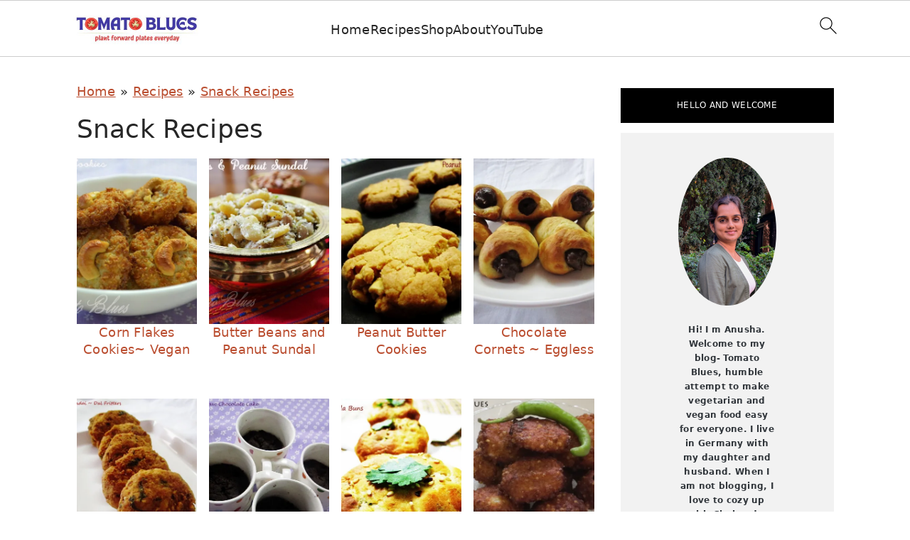

--- FILE ---
content_type: text/html; charset=UTF-8
request_url: https://www.tomatoblues.com/category/snack-recipes/page/2/
body_size: 22808
content:
<!DOCTYPE html>
<html lang="en-US">
<head ><meta charset="UTF-8" /><script>if(navigator.userAgent.match(/MSIE|Internet Explorer/i)||navigator.userAgent.match(/Trident\/7\..*?rv:11/i)){var href=document.location.href;if(!href.match(/[?&]nowprocket/)){if(href.indexOf("?")==-1){if(href.indexOf("#")==-1){document.location.href=href+"?nowprocket=1"}else{document.location.href=href.replace("#","?nowprocket=1#")}}else{if(href.indexOf("#")==-1){document.location.href=href+"&nowprocket=1"}else{document.location.href=href.replace("#","&nowprocket=1#")}}}}</script><script>(()=>{class RocketLazyLoadScripts{constructor(){this.v="2.0.4",this.userEvents=["keydown","keyup","mousedown","mouseup","mousemove","mouseover","mouseout","touchmove","touchstart","touchend","touchcancel","wheel","click","dblclick","input"],this.attributeEvents=["onblur","onclick","oncontextmenu","ondblclick","onfocus","onmousedown","onmouseenter","onmouseleave","onmousemove","onmouseout","onmouseover","onmouseup","onmousewheel","onscroll","onsubmit"]}async t(){this.i(),this.o(),/iP(ad|hone)/.test(navigator.userAgent)&&this.h(),this.u(),this.l(this),this.m(),this.k(this),this.p(this),this._(),await Promise.all([this.R(),this.L()]),this.lastBreath=Date.now(),this.S(this),this.P(),this.D(),this.O(),this.M(),await this.C(this.delayedScripts.normal),await this.C(this.delayedScripts.defer),await this.C(this.delayedScripts.async),await this.T(),await this.F(),await this.j(),await this.A(),window.dispatchEvent(new Event("rocket-allScriptsLoaded")),this.everythingLoaded=!0,this.lastTouchEnd&&await new Promise(t=>setTimeout(t,500-Date.now()+this.lastTouchEnd)),this.I(),this.H(),this.U(),this.W()}i(){this.CSPIssue=sessionStorage.getItem("rocketCSPIssue"),document.addEventListener("securitypolicyviolation",t=>{this.CSPIssue||"script-src-elem"!==t.violatedDirective||"data"!==t.blockedURI||(this.CSPIssue=!0,sessionStorage.setItem("rocketCSPIssue",!0))},{isRocket:!0})}o(){window.addEventListener("pageshow",t=>{this.persisted=t.persisted,this.realWindowLoadedFired=!0},{isRocket:!0}),window.addEventListener("pagehide",()=>{this.onFirstUserAction=null},{isRocket:!0})}h(){let t;function e(e){t=e}window.addEventListener("touchstart",e,{isRocket:!0}),window.addEventListener("touchend",function i(o){o.changedTouches[0]&&t.changedTouches[0]&&Math.abs(o.changedTouches[0].pageX-t.changedTouches[0].pageX)<10&&Math.abs(o.changedTouches[0].pageY-t.changedTouches[0].pageY)<10&&o.timeStamp-t.timeStamp<200&&(window.removeEventListener("touchstart",e,{isRocket:!0}),window.removeEventListener("touchend",i,{isRocket:!0}),"INPUT"===o.target.tagName&&"text"===o.target.type||(o.target.dispatchEvent(new TouchEvent("touchend",{target:o.target,bubbles:!0})),o.target.dispatchEvent(new MouseEvent("mouseover",{target:o.target,bubbles:!0})),o.target.dispatchEvent(new PointerEvent("click",{target:o.target,bubbles:!0,cancelable:!0,detail:1,clientX:o.changedTouches[0].clientX,clientY:o.changedTouches[0].clientY})),event.preventDefault()))},{isRocket:!0})}q(t){this.userActionTriggered||("mousemove"!==t.type||this.firstMousemoveIgnored?"keyup"===t.type||"mouseover"===t.type||"mouseout"===t.type||(this.userActionTriggered=!0,this.onFirstUserAction&&this.onFirstUserAction()):this.firstMousemoveIgnored=!0),"click"===t.type&&t.preventDefault(),t.stopPropagation(),t.stopImmediatePropagation(),"touchstart"===this.lastEvent&&"touchend"===t.type&&(this.lastTouchEnd=Date.now()),"click"===t.type&&(this.lastTouchEnd=0),this.lastEvent=t.type,t.composedPath&&t.composedPath()[0].getRootNode()instanceof ShadowRoot&&(t.rocketTarget=t.composedPath()[0]),this.savedUserEvents.push(t)}u(){this.savedUserEvents=[],this.userEventHandler=this.q.bind(this),this.userEvents.forEach(t=>window.addEventListener(t,this.userEventHandler,{passive:!1,isRocket:!0})),document.addEventListener("visibilitychange",this.userEventHandler,{isRocket:!0})}U(){this.userEvents.forEach(t=>window.removeEventListener(t,this.userEventHandler,{passive:!1,isRocket:!0})),document.removeEventListener("visibilitychange",this.userEventHandler,{isRocket:!0}),this.savedUserEvents.forEach(t=>{(t.rocketTarget||t.target).dispatchEvent(new window[t.constructor.name](t.type,t))})}m(){const t="return false",e=Array.from(this.attributeEvents,t=>"data-rocket-"+t),i="["+this.attributeEvents.join("],[")+"]",o="[data-rocket-"+this.attributeEvents.join("],[data-rocket-")+"]",s=(e,i,o)=>{o&&o!==t&&(e.setAttribute("data-rocket-"+i,o),e["rocket"+i]=new Function("event",o),e.setAttribute(i,t))};new MutationObserver(t=>{for(const n of t)"attributes"===n.type&&(n.attributeName.startsWith("data-rocket-")||this.everythingLoaded?n.attributeName.startsWith("data-rocket-")&&this.everythingLoaded&&this.N(n.target,n.attributeName.substring(12)):s(n.target,n.attributeName,n.target.getAttribute(n.attributeName))),"childList"===n.type&&n.addedNodes.forEach(t=>{if(t.nodeType===Node.ELEMENT_NODE)if(this.everythingLoaded)for(const i of[t,...t.querySelectorAll(o)])for(const t of i.getAttributeNames())e.includes(t)&&this.N(i,t.substring(12));else for(const e of[t,...t.querySelectorAll(i)])for(const t of e.getAttributeNames())this.attributeEvents.includes(t)&&s(e,t,e.getAttribute(t))})}).observe(document,{subtree:!0,childList:!0,attributeFilter:[...this.attributeEvents,...e]})}I(){this.attributeEvents.forEach(t=>{document.querySelectorAll("[data-rocket-"+t+"]").forEach(e=>{this.N(e,t)})})}N(t,e){const i=t.getAttribute("data-rocket-"+e);i&&(t.setAttribute(e,i),t.removeAttribute("data-rocket-"+e))}k(t){Object.defineProperty(HTMLElement.prototype,"onclick",{get(){return this.rocketonclick||null},set(e){this.rocketonclick=e,this.setAttribute(t.everythingLoaded?"onclick":"data-rocket-onclick","this.rocketonclick(event)")}})}S(t){function e(e,i){let o=e[i];e[i]=null,Object.defineProperty(e,i,{get:()=>o,set(s){t.everythingLoaded?o=s:e["rocket"+i]=o=s}})}e(document,"onreadystatechange"),e(window,"onload"),e(window,"onpageshow");try{Object.defineProperty(document,"readyState",{get:()=>t.rocketReadyState,set(e){t.rocketReadyState=e},configurable:!0}),document.readyState="loading"}catch(t){console.log("WPRocket DJE readyState conflict, bypassing")}}l(t){this.originalAddEventListener=EventTarget.prototype.addEventListener,this.originalRemoveEventListener=EventTarget.prototype.removeEventListener,this.savedEventListeners=[],EventTarget.prototype.addEventListener=function(e,i,o){o&&o.isRocket||!t.B(e,this)&&!t.userEvents.includes(e)||t.B(e,this)&&!t.userActionTriggered||e.startsWith("rocket-")||t.everythingLoaded?t.originalAddEventListener.call(this,e,i,o):(t.savedEventListeners.push({target:this,remove:!1,type:e,func:i,options:o}),"mouseenter"!==e&&"mouseleave"!==e||t.originalAddEventListener.call(this,e,t.savedUserEvents.push,o))},EventTarget.prototype.removeEventListener=function(e,i,o){o&&o.isRocket||!t.B(e,this)&&!t.userEvents.includes(e)||t.B(e,this)&&!t.userActionTriggered||e.startsWith("rocket-")||t.everythingLoaded?t.originalRemoveEventListener.call(this,e,i,o):t.savedEventListeners.push({target:this,remove:!0,type:e,func:i,options:o})}}J(t,e){this.savedEventListeners=this.savedEventListeners.filter(i=>{let o=i.type,s=i.target||window;return e!==o||t!==s||(this.B(o,s)&&(i.type="rocket-"+o),this.$(i),!1)})}H(){EventTarget.prototype.addEventListener=this.originalAddEventListener,EventTarget.prototype.removeEventListener=this.originalRemoveEventListener,this.savedEventListeners.forEach(t=>this.$(t))}$(t){t.remove?this.originalRemoveEventListener.call(t.target,t.type,t.func,t.options):this.originalAddEventListener.call(t.target,t.type,t.func,t.options)}p(t){let e;function i(e){return t.everythingLoaded?e:e.split(" ").map(t=>"load"===t||t.startsWith("load.")?"rocket-jquery-load":t).join(" ")}function o(o){function s(e){const s=o.fn[e];o.fn[e]=o.fn.init.prototype[e]=function(){return this[0]===window&&t.userActionTriggered&&("string"==typeof arguments[0]||arguments[0]instanceof String?arguments[0]=i(arguments[0]):"object"==typeof arguments[0]&&Object.keys(arguments[0]).forEach(t=>{const e=arguments[0][t];delete arguments[0][t],arguments[0][i(t)]=e})),s.apply(this,arguments),this}}if(o&&o.fn&&!t.allJQueries.includes(o)){const e={DOMContentLoaded:[],"rocket-DOMContentLoaded":[]};for(const t in e)document.addEventListener(t,()=>{e[t].forEach(t=>t())},{isRocket:!0});o.fn.ready=o.fn.init.prototype.ready=function(i){function s(){parseInt(o.fn.jquery)>2?setTimeout(()=>i.bind(document)(o)):i.bind(document)(o)}return"function"==typeof i&&(t.realDomReadyFired?!t.userActionTriggered||t.fauxDomReadyFired?s():e["rocket-DOMContentLoaded"].push(s):e.DOMContentLoaded.push(s)),o([])},s("on"),s("one"),s("off"),t.allJQueries.push(o)}e=o}t.allJQueries=[],o(window.jQuery),Object.defineProperty(window,"jQuery",{get:()=>e,set(t){o(t)}})}P(){const t=new Map;document.write=document.writeln=function(e){const i=document.currentScript,o=document.createRange(),s=i.parentElement;let n=t.get(i);void 0===n&&(n=i.nextSibling,t.set(i,n));const c=document.createDocumentFragment();o.setStart(c,0),c.appendChild(o.createContextualFragment(e)),s.insertBefore(c,n)}}async R(){return new Promise(t=>{this.userActionTriggered?t():this.onFirstUserAction=t})}async L(){return new Promise(t=>{document.addEventListener("DOMContentLoaded",()=>{this.realDomReadyFired=!0,t()},{isRocket:!0})})}async j(){return this.realWindowLoadedFired?Promise.resolve():new Promise(t=>{window.addEventListener("load",t,{isRocket:!0})})}M(){this.pendingScripts=[];this.scriptsMutationObserver=new MutationObserver(t=>{for(const e of t)e.addedNodes.forEach(t=>{"SCRIPT"!==t.tagName||t.noModule||t.isWPRocket||this.pendingScripts.push({script:t,promise:new Promise(e=>{const i=()=>{const i=this.pendingScripts.findIndex(e=>e.script===t);i>=0&&this.pendingScripts.splice(i,1),e()};t.addEventListener("load",i,{isRocket:!0}),t.addEventListener("error",i,{isRocket:!0}),setTimeout(i,1e3)})})})}),this.scriptsMutationObserver.observe(document,{childList:!0,subtree:!0})}async F(){await this.X(),this.pendingScripts.length?(await this.pendingScripts[0].promise,await this.F()):this.scriptsMutationObserver.disconnect()}D(){this.delayedScripts={normal:[],async:[],defer:[]},document.querySelectorAll("script[type$=rocketlazyloadscript]").forEach(t=>{t.hasAttribute("data-rocket-src")?t.hasAttribute("async")&&!1!==t.async?this.delayedScripts.async.push(t):t.hasAttribute("defer")&&!1!==t.defer||"module"===t.getAttribute("data-rocket-type")?this.delayedScripts.defer.push(t):this.delayedScripts.normal.push(t):this.delayedScripts.normal.push(t)})}async _(){await this.L();let t=[];document.querySelectorAll("script[type$=rocketlazyloadscript][data-rocket-src]").forEach(e=>{let i=e.getAttribute("data-rocket-src");if(i&&!i.startsWith("data:")){i.startsWith("//")&&(i=location.protocol+i);try{const o=new URL(i).origin;o!==location.origin&&t.push({src:o,crossOrigin:e.crossOrigin||"module"===e.getAttribute("data-rocket-type")})}catch(t){}}}),t=[...new Map(t.map(t=>[JSON.stringify(t),t])).values()],this.Y(t,"preconnect")}async G(t){if(await this.K(),!0!==t.noModule||!("noModule"in HTMLScriptElement.prototype))return new Promise(e=>{let i;function o(){(i||t).setAttribute("data-rocket-status","executed"),e()}try{if(navigator.userAgent.includes("Firefox/")||""===navigator.vendor||this.CSPIssue)i=document.createElement("script"),[...t.attributes].forEach(t=>{let e=t.nodeName;"type"!==e&&("data-rocket-type"===e&&(e="type"),"data-rocket-src"===e&&(e="src"),i.setAttribute(e,t.nodeValue))}),t.text&&(i.text=t.text),t.nonce&&(i.nonce=t.nonce),i.hasAttribute("src")?(i.addEventListener("load",o,{isRocket:!0}),i.addEventListener("error",()=>{i.setAttribute("data-rocket-status","failed-network"),e()},{isRocket:!0}),setTimeout(()=>{i.isConnected||e()},1)):(i.text=t.text,o()),i.isWPRocket=!0,t.parentNode.replaceChild(i,t);else{const i=t.getAttribute("data-rocket-type"),s=t.getAttribute("data-rocket-src");i?(t.type=i,t.removeAttribute("data-rocket-type")):t.removeAttribute("type"),t.addEventListener("load",o,{isRocket:!0}),t.addEventListener("error",i=>{this.CSPIssue&&i.target.src.startsWith("data:")?(console.log("WPRocket: CSP fallback activated"),t.removeAttribute("src"),this.G(t).then(e)):(t.setAttribute("data-rocket-status","failed-network"),e())},{isRocket:!0}),s?(t.fetchPriority="high",t.removeAttribute("data-rocket-src"),t.src=s):t.src="data:text/javascript;base64,"+window.btoa(unescape(encodeURIComponent(t.text)))}}catch(i){t.setAttribute("data-rocket-status","failed-transform"),e()}});t.setAttribute("data-rocket-status","skipped")}async C(t){const e=t.shift();return e?(e.isConnected&&await this.G(e),this.C(t)):Promise.resolve()}O(){this.Y([...this.delayedScripts.normal,...this.delayedScripts.defer,...this.delayedScripts.async],"preload")}Y(t,e){this.trash=this.trash||[];let i=!0;var o=document.createDocumentFragment();t.forEach(t=>{const s=t.getAttribute&&t.getAttribute("data-rocket-src")||t.src;if(s&&!s.startsWith("data:")){const n=document.createElement("link");n.href=s,n.rel=e,"preconnect"!==e&&(n.as="script",n.fetchPriority=i?"high":"low"),t.getAttribute&&"module"===t.getAttribute("data-rocket-type")&&(n.crossOrigin=!0),t.crossOrigin&&(n.crossOrigin=t.crossOrigin),t.integrity&&(n.integrity=t.integrity),t.nonce&&(n.nonce=t.nonce),o.appendChild(n),this.trash.push(n),i=!1}}),document.head.appendChild(o)}W(){this.trash.forEach(t=>t.remove())}async T(){try{document.readyState="interactive"}catch(t){}this.fauxDomReadyFired=!0;try{await this.K(),this.J(document,"readystatechange"),document.dispatchEvent(new Event("rocket-readystatechange")),await this.K(),document.rocketonreadystatechange&&document.rocketonreadystatechange(),await this.K(),this.J(document,"DOMContentLoaded"),document.dispatchEvent(new Event("rocket-DOMContentLoaded")),await this.K(),this.J(window,"DOMContentLoaded"),window.dispatchEvent(new Event("rocket-DOMContentLoaded"))}catch(t){console.error(t)}}async A(){try{document.readyState="complete"}catch(t){}try{await this.K(),this.J(document,"readystatechange"),document.dispatchEvent(new Event("rocket-readystatechange")),await this.K(),document.rocketonreadystatechange&&document.rocketonreadystatechange(),await this.K(),this.J(window,"load"),window.dispatchEvent(new Event("rocket-load")),await this.K(),window.rocketonload&&window.rocketonload(),await this.K(),this.allJQueries.forEach(t=>t(window).trigger("rocket-jquery-load")),await this.K(),this.J(window,"pageshow");const t=new Event("rocket-pageshow");t.persisted=this.persisted,window.dispatchEvent(t),await this.K(),window.rocketonpageshow&&window.rocketonpageshow({persisted:this.persisted})}catch(t){console.error(t)}}async K(){Date.now()-this.lastBreath>45&&(await this.X(),this.lastBreath=Date.now())}async X(){return document.hidden?new Promise(t=>setTimeout(t)):new Promise(t=>requestAnimationFrame(t))}B(t,e){return e===document&&"readystatechange"===t||(e===document&&"DOMContentLoaded"===t||(e===window&&"DOMContentLoaded"===t||(e===window&&"load"===t||e===window&&"pageshow"===t)))}static run(){(new RocketLazyLoadScripts).t()}}RocketLazyLoadScripts.run()})();</script>

<meta name="viewport" content="width=device-width, initial-scale=1" />
<meta name='robots' content='index, follow, max-image-preview:large, max-snippet:-1, max-video-preview:-1' />
	<style></style>
	
	<!-- This site is optimized with the Yoast SEO Premium plugin v26.8 (Yoast SEO v26.8) - https://yoast.com/product/yoast-seo-premium-wordpress/ -->
	<title>Snack Recipes Archives - Page 2 of 2 - Tomato Blues</title>
<style id="wpr-usedcss">img:is([sizes=auto i],[sizes^="auto," i]){contain-intrinsic-size:3000px 1500px}html{font-family:sans-serif;-webkit-text-size-adjust:100%;-ms-text-size-adjust:100%}body{margin:0}aside,figcaption,figure,footer,header,main,nav{display:block}progress,video{display:inline-block;vertical-align:baseline}[hidden],template{display:none}a{background-color:transparent}a:active,a:hover{outline:0}strong{font-weight:700}h1{font-size:2em;margin:.67em 0}img{border:0}a img:hover{opacity:.7}svg:not(:root){overflow:hidden}figure{margin:20px 0}code{font-family:monospace,monospace;font-size:1em}button,input,optgroup,select,textarea{color:inherit;font:inherit;margin:0}button{overflow:visible}button{text-transform:none}select{text-transform:none;font-family:sans-serif}button,html input[type=button],input[type=submit]{cursor:pointer;-webkit-appearance:button}button[disabled],html input[disabled]{cursor:default}button::-moz-focus-inner,input::-moz-focus-inner{border:0;padding:0}input{line-height:normal}input[type=checkbox],input[type=radio]{-moz-box-sizing:border-box;-webkit-box-sizing:border-box;box-sizing:border-box;padding:0}input[type=number]::-webkit-inner-spin-button,input[type=number]::-webkit-outer-spin-button{height:auto}input[type=search]{-moz-box-sizing:content-box;-webkit-box-sizing:content-box;box-sizing:content-box;-webkit-appearance:textfield}input[type=search]::-webkit-search-cancel-button,input[type=search]::-webkit-search-decoration{-webkit-appearance:none}fieldset{border:1px solid silver;margin:0 2px;padding:.35em .625em .75em}legend{border:0;padding:0}textarea{overflow:auto}optgroup{font-weight:700}table{border-collapse:collapse;border-spacing:0}*,input[type=search]{-moz-box-sizing:border-box;-webkit-box-sizing:border-box;box-sizing:border-box}.clear:after,.entry-content:after,.nav-primary:after,.pagination:after,.site-container:after,.site-footer:after,.site-header:after,.site-inner:after,.widget-area:after,.wrap:after{clear:both;content:" ";display:table}.clear{clear:both;margin-bottom:30px}body{background-color:#fff;color:#515555;font-family:Rubik,sans-serif;font-size:100%;letter-spacing:.3px;line-height:1.875;margin:0}body{-webkit-animation:1s fadein;animation:1s fadein}@keyframes fadein{from{opacity:0}to{opacity:1}}@-webkit-keyframes fadein{from{opacity:0}to{opacity:1}}.button,.header-image .site-title>a,.header-image .title-area,.site-header,a,button,input:focus,input[type=button],input[type=submit],textarea:focus{-webkit-transition:background-color .2s ease-in-out,color .2s ease-in-out;transition:background-color .2s ease-in-out,color .2s ease-in-out}a{color:#ba4d2f;text-decoration:none}a:focus,a:hover{color:#bbb;text-decoration:none}p{margin:0 0 30px;padding:0}ul{margin:0;padding:0}li{list-style-type:none}strong{font-weight:600}em{font-style:italic}h1,h2{font-family:Karma,Helvetica,Arial,sans-serif;font-weight:300;line-height:1.3;margin:0 0 10px}h1{font-size:2em}h2{font-size:1.625em}.entry-content h2{margin-bottom:21px;margin-top:37px}iframe,img,object,video{max-width:100%}img{height:auto}figure{margin:0}figcaption{text-align:center}input,input[type=search],select,textarea{background-color:#fff;border:1px solid #eee;-webkit-border-radius:0;border-radius:0;color:#515555;font-weight:300;line-height:1.625;padding:13px;width:100%}input[type=search]{-webkit-appearance:none}input:focus,input[type=search]:focus,textarea:focus{border:1px solid #999;outline:0}input[type=checkbox],input[type=image],input[type=radio]{width:auto}::-moz-placeholder{color:#515555;opacity:1}::-webkit-input-placeholder{color:#515555}.button,button,input[type=button],input[type=submit]{background-color:transparent;border:1px solid #ba4d2f;color:#ba4d2f;cursor:pointer;font-family:Rubik,sans-serif;font-weight:400;letter-spacing:2px;line-height:1;padding:17px 21px;text-decoration:none;text-transform:uppercase;white-space:normal;width:auto}.button{display:inline-block;margin-bottom:5px;margin-top:5px}.button:focus,.button:hover,button:focus,button:hover,input:focus[type=button],input:focus[type=submit],input:hover[type=button],input:hover[type=submit]{background-color:#ba4d2f;color:#fff}.site-container button:disabled,.site-container button:disabled:hover,.site-container input:disabled,.site-container input:disabled:hover,.site-container input[type=button]:disabled,.site-container input[type=button]:disabled:hover,.site-container input[type=submit]:disabled,.site-container input[type=submit]:disabled:hover{background-color:#f7f9fc;border-width:0;-webkit-box-shadow:none;box-shadow:none;color:#999;cursor:not-allowed}input[type=search]::-webkit-search-cancel-button,input[type=search]::-webkit-search-results-button{display:none}table{border-collapse:collapse;border-spacing:0;line-height:2;margin-bottom:40px;width:100%;word-break:break-all}tbody{border-bottom:1px solid #ccc}.screen-reader-shortcut,.screen-reader-text,.screen-reader-text span{border:0;clip:rect(0,0,0,0);height:1px;overflow:hidden;position:absolute!important;width:1px;word-wrap:normal!important}.genesis-nav-menu .search input[type=submit]:focus,.screen-reader-shortcut:focus,.screen-reader-text:focus{background-color:#fff;-webkit-box-shadow:0 0 2px 2px rgba(0,0,0,.6);box-shadow:0 0 2px 2px rgba(0,0,0,.6);clip:auto!important;color:#515555;display:block;font-size:1em;font-weight:700;height:auto;padding:15px 23px 14px;text-decoration:none;width:auto;z-index:100000}.site-container{margin:0 auto}.content-sidebar-wrap,.site-inner,.wrap{margin:0 auto;max-width:1140px}.site-inner{background:#fff;margin:10px auto;padding:15px}.content{float:right;position:relative;width:720px}.content-sidebar .content{float:left}.sidebar{float:right;width:300px}a.aligncenter img{display:block;margin:0 auto;text-align:center}.aligncenter,.aligncenter img{display:block;margin:0 auto 24px;text-align:center}.search-form{overflow:hidden;position:relative}.entry-content .search-form{margin-bottom:40px;margin-top:20px}.search-form input{background:url("https://www.tomatoblues.com/wp-content/themes/seasonedpro-v440/images/search.svg") center right 10px no-repeat #fdf8f5;-webkit-background-size:contain;background-size:19px 19px;border:0;border-bottom:1px solid #fff;padding:11px}.search-form input:focus,.search-form input:hover{border:0;border-bottom:2px solid #515555}.search-form input[type=submit]{border:0;clip:rect(0,0,0,0);height:1px;margin:-1px;padding:0;position:absolute;width:1px}.breadcrumb{margin:10px 0}.archive-title{font-weight:300}.archive-title{margin-bottom:20px}img.lazyloaded{-webkit-transition:opacity .5s linear .2s;-moz-transition:opacity .5s linear .2s;transition:opacity .5s linear .2s;opacity:1}.genesis-skip-link{margin:0}.genesis-skip-link li{height:0;list-style:none;width:0}@media only screen and (min-width:1023px){.site-inner{margin:20px auto 0;padding:27px 37.5px}}.site-header{background:#fff;border-bottom:1px solid #eee;min-height:55px;padding:11px 37px;top:0;text-align:center;width:100%;z-index:9999}.site-header .wrap{margin:0 auto;max-width:1065px}.site-header>.wrap>*{-webkit-transition:.4s ease-in-out;transition:all .4s ease-in-out}.title-area{float:left;padding-bottom:7px;padding-top:7px}.header-image .title-area{height:60px;margin-top:5px;padding:0;width:215px}.site-title{font-size:2em;font-weight:300;line-height:1;margin:10px 0 0}.site-title a{color:#515555;text-decoration:none}.site-title a:focus,.site-title a:hover{color:#ba4d2f;text-decoration:none}.genesis-nav-menu{clear:both;line-height:1;width:100%}.genesis-nav-menu li{float:none;list-style-type:none}.genesis-nav-menu li li{margin-left:0}.genesis-nav-menu .menu-item{display:inline-block;text-align:left;min-height:52px}.genesis-nav-menu .menu-item:focus,.genesis-nav-menu .menu-item:hover{position:relative}.genesis-nav-menu a{color:#979599;display:block;font-family:Rubik,sans-serif;font-weight:400;letter-spacing:1px;padding:25px 15px}.genesis-nav-menu a:focus,.genesis-nav-menu a:hover{color:#ba4d2f}.genesis-nav-menu .menu-item:hover{position:static}.nav-primary{float:right;margin:0 auto;text-align:right;width:810px}.nav-primary .genesis-nav-menu .menu-item{vertical-align:middle}.genesis-nav-menu .search-form{display:inline-block;margin-left:17px;vertical-align:middle;width:auto}.menu .menu-item.sfHover,.menu .menu-item:focus{position:static}.entry-content p:last-of-type{margin-bottom:0}.entry-content ul{margin-bottom:37px;margin-left:37px}.entry-content ul>li{list-style-type:disc;margin-bottom:7px}.entry-content ul ul{margin-bottom:0}a.category{background:#f7f9fc;color:#777;line-height:37px;padding:3px 7px}a.category:hover{color:#515555}.pagination{clear:both;margin:40px 0}.pagination .nav-links{display:inline-block;margin-bottom:10px}.pagination .nav-links .page-numbers{color:#bbb;letter-spacing:1px;line-height:1;padding:7px 15px}.pagination .nav-links a:focus,.pagination .nav-links a:hover{border-bottom:1px solid #ddd;color:#777}.pagination .nav-links .page-numbers.current{background-color:#f7f9fc;border:0;-webkit-border-radius:100%;border-radius:100%;color:#000}.sidebar{line-height:1.75}.site-footer{color:#777;font-family:Rubik,sans-serif;font-weight:300;letter-spacing:1px;padding:27px 0;text-align:center;text-transform:uppercase}.site-footer a{color:#777;text-decoration:none}.site-footer a:hover{color:#515555}@media only screen and (-webkit-min-device-pixel-ratio:1.5),only screen and (-moz-min-device-pixel-ratio:1.5),only screen and (-o-min-device-pixel-ratio:3/2),only screen and (min-device-pixel-ratio:1.5){.header-image .site-header{-webkit-background-size:contain!important;background-size:contain!important}}@media only screen and (max-width:1200px){.title-area{float:left}.nav-primary{float:none}nav{display:none;position:relative}.genesis-nav-menu{border:none}.genesis-nav-menu .menu-item{border-bottom:1px solid #eee;display:block;position:relative;text-align:left}.genesis-nav-menu .menu-item:focus,.genesis-nav-menu .menu-item:hover{position:relative}.genesis-nav-menu .search-form{margin-left:0;width:100%}.genesis-nav-menu .search-form input{background:url(https://www.tomatoblues.com/wp-content/themes/seasonedpro-v440/images/search.svg) center left 20px no-repeat #fff;-webkit-background-size:contain;background-size:19px 19px;padding:17px 17px 17px 47px}.site-header>.wrap{position:relative}.nav-primary{clear:left}.genesis-nav-menu .menu-item.seasoned-search,.nav-primary .search-form input{border-bottom:none}}@media only screen and (max-width:1023px){.site-inner{max-width:720px}.content,.sidebar{width:100%}.site-header{padding-left:5%;padding-right:5%}.content-sidebar .content{margin-bottom:77px}}@media only screen and (max-width:782px){.site-inner{max-width:100%;padding-left:5%;padding-right:5%}}@media only screen and (min-width:1023px){.site-inner{margin:20px auto 0;padding:27px 37.5px}.genesis-nav-menu .menu-item{min-height:inherit}.genesis-nav-menu a{font-size:.8em}.genesis-nav-menu .search-form input{font-size:.8em}.sidebar,.sidebar p{font-size:.8em}}:where(.wp-block-button__link){border-radius:9999px;box-shadow:none;padding:calc(.667em + 2px) calc(1.333em + 2px);text-decoration:none}:root :where(.wp-block-button .wp-block-button__link.is-style-outline),:root :where(.wp-block-button.is-style-outline>.wp-block-button__link){border:2px solid;padding:.667em 1.333em}:root :where(.wp-block-button .wp-block-button__link.is-style-outline:not(.has-text-color)),:root :where(.wp-block-button.is-style-outline>.wp-block-button__link:not(.has-text-color)){color:currentColor}:root :where(.wp-block-button .wp-block-button__link.is-style-outline:not(.has-background)),:root :where(.wp-block-button.is-style-outline>.wp-block-button__link:not(.has-background)){background-color:initial;background-image:none}:where(.wp-block-calendar table:not(.has-background) th){background:#ddd}:where(.wp-block-columns){margin-bottom:1.75em}:where(.wp-block-columns.has-background){padding:1.25em 2.375em}:where(.wp-block-post-comments input[type=submit]){border:none}:where(.wp-block-cover-image:not(.has-text-color)),:where(.wp-block-cover:not(.has-text-color)){color:#fff}:where(.wp-block-cover-image.is-light:not(.has-text-color)),:where(.wp-block-cover.is-light:not(.has-text-color)){color:#000}:root :where(.wp-block-cover h1:not(.has-text-color)),:root :where(.wp-block-cover h2:not(.has-text-color)),:root :where(.wp-block-cover h3:not(.has-text-color)),:root :where(.wp-block-cover h4:not(.has-text-color)),:root :where(.wp-block-cover h5:not(.has-text-color)),:root :where(.wp-block-cover h6:not(.has-text-color)),:root :where(.wp-block-cover p:not(.has-text-color)){color:inherit}:where(.wp-block-file){margin-bottom:1.5em}:where(.wp-block-file__button){border-radius:2em;display:inline-block;padding:.5em 1em}:where(.wp-block-file__button):is(a):active,:where(.wp-block-file__button):is(a):focus,:where(.wp-block-file__button):is(a):hover,:where(.wp-block-file__button):is(a):visited{box-shadow:none;color:#fff;opacity:.85;text-decoration:none}.wp-block-group{box-sizing:border-box}:where(.wp-block-group.wp-block-group-is-layout-constrained){position:relative}h1.has-background,h2.has-background{padding:1.25em 2.375em}.wp-block-image>a,.wp-block-image>figure>a{display:inline-block}.wp-block-image img{box-sizing:border-box;height:auto;max-width:100%;vertical-align:bottom}@media not (prefers-reduced-motion){.wp-block-image img.hide{visibility:hidden}.wp-block-image img.show{animation:.4s show-content-image}}.wp-block-image.aligncenter{text-align:center}.wp-block-image .aligncenter,.wp-block-image.aligncenter{display:table}.wp-block-image .aligncenter>figcaption,.wp-block-image.aligncenter>figcaption{caption-side:bottom;display:table-caption}.wp-block-image .aligncenter{margin-left:auto;margin-right:auto}.wp-block-image :where(figcaption){margin-bottom:1em;margin-top:.5em}:root :where(.wp-block-image.is-style-rounded img,.wp-block-image .is-style-rounded img){border-radius:9999px}.wp-block-image figure{margin:0}@keyframes show-content-image{0%{visibility:hidden}99%{visibility:hidden}to{visibility:visible}}:where(.wp-block-latest-comments:not([style*=line-height] .wp-block-latest-comments__comment)){line-height:1.1}:where(.wp-block-latest-comments:not([style*=line-height] .wp-block-latest-comments__comment-excerpt p)){line-height:1.8}:root :where(.wp-block-latest-posts.is-grid){padding:0}:root :where(.wp-block-latest-posts.wp-block-latest-posts__list){padding-left:0}ul{box-sizing:border-box}:root :where(.wp-block-list.has-background){padding:1.25em 2.375em}:where(.wp-block-navigation.has-background .wp-block-navigation-item a:not(.wp-element-button)),:where(.wp-block-navigation.has-background .wp-block-navigation-submenu a:not(.wp-element-button)){padding:.5em 1em}:where(.wp-block-navigation .wp-block-navigation__submenu-container .wp-block-navigation-item a:not(.wp-element-button)),:where(.wp-block-navigation .wp-block-navigation__submenu-container .wp-block-navigation-submenu a:not(.wp-element-button)),:where(.wp-block-navigation .wp-block-navigation__submenu-container .wp-block-navigation-submenu button.wp-block-navigation-item__content),:where(.wp-block-navigation .wp-block-navigation__submenu-container .wp-block-pages-list__item button.wp-block-navigation-item__content){padding:.5em 1em}:root :where(p.has-background){padding:1.25em 2.375em}:where(p.has-text-color:not(.has-link-color)) a{color:inherit}:where(.wp-block-post-comments-form) input:not([type=submit]),:where(.wp-block-post-comments-form) textarea{border:1px solid #949494;font-family:inherit;font-size:1em}:where(.wp-block-post-comments-form) input:where(:not([type=submit]):not([type=checkbox])),:where(.wp-block-post-comments-form) textarea{padding:calc(.667em + 2px)}:where(.wp-block-post-excerpt){box-sizing:border-box;margin-bottom:var(--wp--style--block-gap);margin-top:var(--wp--style--block-gap)}:where(.wp-block-preformatted.has-background){padding:1.25em 2.375em}:where(.wp-block-search__button){border:1px solid #ccc;padding:6px 10px}:where(.wp-block-search__input){font-family:inherit;font-size:inherit;font-style:inherit;font-weight:inherit;letter-spacing:inherit;line-height:inherit;text-transform:inherit}:where(.wp-block-search__button-inside .wp-block-search__inside-wrapper){border:1px solid #949494;box-sizing:border-box;padding:4px}:where(.wp-block-search__button-inside .wp-block-search__inside-wrapper) .wp-block-search__input{border:none;border-radius:0;padding:0 4px}:where(.wp-block-search__button-inside .wp-block-search__inside-wrapper) .wp-block-search__input:focus{outline:0}:where(.wp-block-search__button-inside .wp-block-search__inside-wrapper) :where(.wp-block-search__button){padding:4px 8px}:root :where(.wp-block-separator.is-style-dots){height:auto;line-height:1;text-align:center}:root :where(.wp-block-separator.is-style-dots):before{color:currentColor;content:"···";font-family:serif;font-size:1.5em;letter-spacing:2em;padding-left:2em}:root :where(.wp-block-site-logo.is-style-rounded){border-radius:9999px}:where(.wp-block-social-links:not(.is-style-logos-only)) .wp-social-link{background-color:#f0f0f0;color:#444}:where(.wp-block-social-links:not(.is-style-logos-only)) .wp-social-link-amazon{background-color:#f90;color:#fff}:where(.wp-block-social-links:not(.is-style-logos-only)) .wp-social-link-bandcamp{background-color:#1ea0c3;color:#fff}:where(.wp-block-social-links:not(.is-style-logos-only)) .wp-social-link-behance{background-color:#0757fe;color:#fff}:where(.wp-block-social-links:not(.is-style-logos-only)) .wp-social-link-bluesky{background-color:#0a7aff;color:#fff}:where(.wp-block-social-links:not(.is-style-logos-only)) .wp-social-link-codepen{background-color:#1e1f26;color:#fff}:where(.wp-block-social-links:not(.is-style-logos-only)) .wp-social-link-deviantart{background-color:#02e49b;color:#fff}:where(.wp-block-social-links:not(.is-style-logos-only)) .wp-social-link-discord{background-color:#5865f2;color:#fff}:where(.wp-block-social-links:not(.is-style-logos-only)) .wp-social-link-dribbble{background-color:#e94c89;color:#fff}:where(.wp-block-social-links:not(.is-style-logos-only)) .wp-social-link-dropbox{background-color:#4280ff;color:#fff}:where(.wp-block-social-links:not(.is-style-logos-only)) .wp-social-link-etsy{background-color:#f45800;color:#fff}:where(.wp-block-social-links:not(.is-style-logos-only)) .wp-social-link-facebook{background-color:#0866ff;color:#fff}:where(.wp-block-social-links:not(.is-style-logos-only)) .wp-social-link-fivehundredpx{background-color:#000;color:#fff}:where(.wp-block-social-links:not(.is-style-logos-only)) .wp-social-link-flickr{background-color:#0461dd;color:#fff}:where(.wp-block-social-links:not(.is-style-logos-only)) .wp-social-link-foursquare{background-color:#e65678;color:#fff}:where(.wp-block-social-links:not(.is-style-logos-only)) .wp-social-link-github{background-color:#24292d;color:#fff}:where(.wp-block-social-links:not(.is-style-logos-only)) .wp-social-link-goodreads{background-color:#eceadd;color:#382110}:where(.wp-block-social-links:not(.is-style-logos-only)) .wp-social-link-google{background-color:#ea4434;color:#fff}:where(.wp-block-social-links:not(.is-style-logos-only)) .wp-social-link-gravatar{background-color:#1d4fc4;color:#fff}:where(.wp-block-social-links:not(.is-style-logos-only)) .wp-social-link-instagram{background-color:#f00075;color:#fff}:where(.wp-block-social-links:not(.is-style-logos-only)) .wp-social-link-lastfm{background-color:#e21b24;color:#fff}:where(.wp-block-social-links:not(.is-style-logos-only)) .wp-social-link-linkedin{background-color:#0d66c2;color:#fff}:where(.wp-block-social-links:not(.is-style-logos-only)) .wp-social-link-mastodon{background-color:#3288d4;color:#fff}:where(.wp-block-social-links:not(.is-style-logos-only)) .wp-social-link-medium{background-color:#000;color:#fff}:where(.wp-block-social-links:not(.is-style-logos-only)) .wp-social-link-meetup{background-color:#f6405f;color:#fff}:where(.wp-block-social-links:not(.is-style-logos-only)) .wp-social-link-patreon{background-color:#000;color:#fff}:where(.wp-block-social-links:not(.is-style-logos-only)) .wp-social-link-pinterest{background-color:#e60122;color:#fff}:where(.wp-block-social-links:not(.is-style-logos-only)) .wp-social-link-pocket{background-color:#ef4155;color:#fff}:where(.wp-block-social-links:not(.is-style-logos-only)) .wp-social-link-reddit{background-color:#ff4500;color:#fff}:where(.wp-block-social-links:not(.is-style-logos-only)) .wp-social-link-skype{background-color:#0478d7;color:#fff}:where(.wp-block-social-links:not(.is-style-logos-only)) .wp-social-link-snapchat{background-color:#fefc00;color:#fff;stroke:#000}:where(.wp-block-social-links:not(.is-style-logos-only)) .wp-social-link-soundcloud{background-color:#ff5600;color:#fff}:where(.wp-block-social-links:not(.is-style-logos-only)) .wp-social-link-spotify{background-color:#1bd760;color:#fff}:where(.wp-block-social-links:not(.is-style-logos-only)) .wp-social-link-telegram{background-color:#2aabee;color:#fff}:where(.wp-block-social-links:not(.is-style-logos-only)) .wp-social-link-threads{background-color:#000;color:#fff}:where(.wp-block-social-links:not(.is-style-logos-only)) .wp-social-link-tiktok{background-color:#000;color:#fff}:where(.wp-block-social-links:not(.is-style-logos-only)) .wp-social-link-tumblr{background-color:#011835;color:#fff}:where(.wp-block-social-links:not(.is-style-logos-only)) .wp-social-link-twitch{background-color:#6440a4;color:#fff}:where(.wp-block-social-links:not(.is-style-logos-only)) .wp-social-link-twitter{background-color:#1da1f2;color:#fff}:where(.wp-block-social-links:not(.is-style-logos-only)) .wp-social-link-vimeo{background-color:#1eb7ea;color:#fff}:where(.wp-block-social-links:not(.is-style-logos-only)) .wp-social-link-vk{background-color:#4680c2;color:#fff}:where(.wp-block-social-links:not(.is-style-logos-only)) .wp-social-link-wordpress{background-color:#3499cd;color:#fff}:where(.wp-block-social-links:not(.is-style-logos-only)) .wp-social-link-whatsapp{background-color:#25d366;color:#fff}:where(.wp-block-social-links:not(.is-style-logos-only)) .wp-social-link-x{background-color:#000;color:#fff}:where(.wp-block-social-links:not(.is-style-logos-only)) .wp-social-link-yelp{background-color:#d32422;color:#fff}:where(.wp-block-social-links:not(.is-style-logos-only)) .wp-social-link-youtube{background-color:red;color:#fff}:where(.wp-block-social-links.is-style-logos-only) .wp-social-link{background:0 0}:where(.wp-block-social-links.is-style-logos-only) .wp-social-link svg{height:1.25em;width:1.25em}:where(.wp-block-social-links.is-style-logos-only) .wp-social-link-amazon{color:#f90}:where(.wp-block-social-links.is-style-logos-only) .wp-social-link-bandcamp{color:#1ea0c3}:where(.wp-block-social-links.is-style-logos-only) .wp-social-link-behance{color:#0757fe}:where(.wp-block-social-links.is-style-logos-only) .wp-social-link-bluesky{color:#0a7aff}:where(.wp-block-social-links.is-style-logos-only) .wp-social-link-codepen{color:#1e1f26}:where(.wp-block-social-links.is-style-logos-only) .wp-social-link-deviantart{color:#02e49b}:where(.wp-block-social-links.is-style-logos-only) .wp-social-link-discord{color:#5865f2}:where(.wp-block-social-links.is-style-logos-only) .wp-social-link-dribbble{color:#e94c89}:where(.wp-block-social-links.is-style-logos-only) .wp-social-link-dropbox{color:#4280ff}:where(.wp-block-social-links.is-style-logos-only) .wp-social-link-etsy{color:#f45800}:where(.wp-block-social-links.is-style-logos-only) .wp-social-link-facebook{color:#0866ff}:where(.wp-block-social-links.is-style-logos-only) .wp-social-link-fivehundredpx{color:#000}:where(.wp-block-social-links.is-style-logos-only) .wp-social-link-flickr{color:#0461dd}:where(.wp-block-social-links.is-style-logos-only) .wp-social-link-foursquare{color:#e65678}:where(.wp-block-social-links.is-style-logos-only) .wp-social-link-github{color:#24292d}:where(.wp-block-social-links.is-style-logos-only) .wp-social-link-goodreads{color:#382110}:where(.wp-block-social-links.is-style-logos-only) .wp-social-link-google{color:#ea4434}:where(.wp-block-social-links.is-style-logos-only) .wp-social-link-gravatar{color:#1d4fc4}:where(.wp-block-social-links.is-style-logos-only) .wp-social-link-instagram{color:#f00075}:where(.wp-block-social-links.is-style-logos-only) .wp-social-link-lastfm{color:#e21b24}:where(.wp-block-social-links.is-style-logos-only) .wp-social-link-linkedin{color:#0d66c2}:where(.wp-block-social-links.is-style-logos-only) .wp-social-link-mastodon{color:#3288d4}:where(.wp-block-social-links.is-style-logos-only) .wp-social-link-medium{color:#000}:where(.wp-block-social-links.is-style-logos-only) .wp-social-link-meetup{color:#f6405f}:where(.wp-block-social-links.is-style-logos-only) .wp-social-link-patreon{color:#000}:where(.wp-block-social-links.is-style-logos-only) .wp-social-link-pinterest{color:#e60122}:where(.wp-block-social-links.is-style-logos-only) .wp-social-link-pocket{color:#ef4155}:where(.wp-block-social-links.is-style-logos-only) .wp-social-link-reddit{color:#ff4500}:where(.wp-block-social-links.is-style-logos-only) .wp-social-link-skype{color:#0478d7}:where(.wp-block-social-links.is-style-logos-only) .wp-social-link-snapchat{color:#fff;stroke:#000}:where(.wp-block-social-links.is-style-logos-only) .wp-social-link-soundcloud{color:#ff5600}:where(.wp-block-social-links.is-style-logos-only) .wp-social-link-spotify{color:#1bd760}:where(.wp-block-social-links.is-style-logos-only) .wp-social-link-telegram{color:#2aabee}:where(.wp-block-social-links.is-style-logos-only) .wp-social-link-threads{color:#000}:where(.wp-block-social-links.is-style-logos-only) .wp-social-link-tiktok{color:#000}:where(.wp-block-social-links.is-style-logos-only) .wp-social-link-tumblr{color:#011835}:where(.wp-block-social-links.is-style-logos-only) .wp-social-link-twitch{color:#6440a4}:where(.wp-block-social-links.is-style-logos-only) .wp-social-link-twitter{color:#1da1f2}:where(.wp-block-social-links.is-style-logos-only) .wp-social-link-vimeo{color:#1eb7ea}:where(.wp-block-social-links.is-style-logos-only) .wp-social-link-vk{color:#4680c2}:where(.wp-block-social-links.is-style-logos-only) .wp-social-link-whatsapp{color:#25d366}:where(.wp-block-social-links.is-style-logos-only) .wp-social-link-wordpress{color:#3499cd}:where(.wp-block-social-links.is-style-logos-only) .wp-social-link-x{color:#000}:where(.wp-block-social-links.is-style-logos-only) .wp-social-link-yelp{color:#d32422}:where(.wp-block-social-links.is-style-logos-only) .wp-social-link-youtube{color:red}:root :where(.wp-block-social-links .wp-social-link a){padding:.25em}:root :where(.wp-block-social-links.is-style-logos-only .wp-social-link a){padding:0}:root :where(.wp-block-social-links.is-style-pill-shape .wp-social-link a){padding-left:.6666666667em;padding-right:.6666666667em}:root :where(.wp-block-tag-cloud.is-style-outline){display:flex;flex-wrap:wrap;gap:1ch}:root :where(.wp-block-tag-cloud.is-style-outline a){border:1px solid;font-size:unset!important;margin-right:0;padding:1ch 2ch;text-decoration:none!important}:root :where(.wp-block-table-of-contents){box-sizing:border-box}:where(.wp-block-term-description){box-sizing:border-box;margin-bottom:var(--wp--style--block-gap);margin-top:var(--wp--style--block-gap)}:where(pre.wp-block-verse){font-family:inherit}.entry-content{counter-reset:footnotes}:root{--wp--preset--font-size--normal:16px;--wp--preset--font-size--huge:42px}.has-normal-font-size{font-size:var(--wp--preset--font-size--normal)}.has-text-align-center{text-align:center}.aligncenter{clear:both}.screen-reader-text{border:0;clip-path:inset(50%);height:1px;margin:-1px;overflow:hidden;padding:0;position:absolute;width:1px;word-wrap:normal!important}.screen-reader-text:focus{background-color:#ddd;clip-path:none;color:#444;display:block;font-size:1em;height:auto;left:5px;line-height:normal;padding:15px 23px 14px;text-decoration:none;top:5px;width:auto;z-index:100000}html :where(.has-border-color){border-style:solid}html :where([style*=border-top-color]){border-top-style:solid}html :where([style*=border-right-color]){border-right-style:solid}html :where([style*=border-bottom-color]){border-bottom-style:solid}html :where([style*=border-left-color]){border-left-style:solid}html :where([style*=border-width]){border-style:solid}html :where([style*=border-top-width]){border-top-style:solid}html :where([style*=border-right-width]){border-right-style:solid}html :where([style*=border-bottom-width]){border-bottom-style:solid}html :where([style*=border-left-width]){border-left-style:solid}html :where(img[class*=wp-image-]){height:auto;max-width:100%}:where(figure){margin:0 0 1em}html :where(.is-position-sticky){--wp-admin--admin-bar--position-offset:var(--wp-admin--admin-bar--height,0px)}@media screen and (max-width:600px){html :where(.is-position-sticky){--wp-admin--admin-bar--position-offset:0px}}:root{--wp--preset--aspect-ratio--square:1;--wp--preset--aspect-ratio--4-3:4/3;--wp--preset--aspect-ratio--3-4:3/4;--wp--preset--aspect-ratio--3-2:3/2;--wp--preset--aspect-ratio--2-3:2/3;--wp--preset--aspect-ratio--16-9:16/9;--wp--preset--aspect-ratio--9-16:9/16;--wp--preset--color--black:#000000;--wp--preset--color--cyan-bluish-gray:#abb8c3;--wp--preset--color--white:#ffffff;--wp--preset--color--pale-pink:#f78da7;--wp--preset--color--vivid-red:#cf2e2e;--wp--preset--color--luminous-vivid-orange:#ff6900;--wp--preset--color--luminous-vivid-amber:#fcb900;--wp--preset--color--light-green-cyan:#7bdcb5;--wp--preset--color--vivid-green-cyan:#00d084;--wp--preset--color--pale-cyan-blue:#8ed1fc;--wp--preset--color--vivid-cyan-blue:#0693e3;--wp--preset--color--vivid-purple:#9b51e0;--wp--preset--gradient--vivid-cyan-blue-to-vivid-purple:linear-gradient(135deg,rgba(6, 147, 227, 1) 0%,rgb(155, 81, 224) 100%);--wp--preset--gradient--light-green-cyan-to-vivid-green-cyan:linear-gradient(135deg,rgb(122, 220, 180) 0%,rgb(0, 208, 130) 100%);--wp--preset--gradient--luminous-vivid-amber-to-luminous-vivid-orange:linear-gradient(135deg,rgba(252, 185, 0, 1) 0%,rgba(255, 105, 0, 1) 100%);--wp--preset--gradient--luminous-vivid-orange-to-vivid-red:linear-gradient(135deg,rgba(255, 105, 0, 1) 0%,rgb(207, 46, 46) 100%);--wp--preset--gradient--very-light-gray-to-cyan-bluish-gray:linear-gradient(135deg,rgb(238, 238, 238) 0%,rgb(169, 184, 195) 100%);--wp--preset--gradient--cool-to-warm-spectrum:linear-gradient(135deg,rgb(74, 234, 220) 0%,rgb(151, 120, 209) 20%,rgb(207, 42, 186) 40%,rgb(238, 44, 130) 60%,rgb(251, 105, 98) 80%,rgb(254, 248, 76) 100%);--wp--preset--gradient--blush-light-purple:linear-gradient(135deg,rgb(255, 206, 236) 0%,rgb(152, 150, 240) 100%);--wp--preset--gradient--blush-bordeaux:linear-gradient(135deg,rgb(254, 205, 165) 0%,rgb(254, 45, 45) 50%,rgb(107, 0, 62) 100%);--wp--preset--gradient--luminous-dusk:linear-gradient(135deg,rgb(255, 203, 112) 0%,rgb(199, 81, 192) 50%,rgb(65, 88, 208) 100%);--wp--preset--gradient--pale-ocean:linear-gradient(135deg,rgb(255, 245, 203) 0%,rgb(182, 227, 212) 50%,rgb(51, 167, 181) 100%);--wp--preset--gradient--electric-grass:linear-gradient(135deg,rgb(202, 248, 128) 0%,rgb(113, 206, 126) 100%);--wp--preset--gradient--midnight:linear-gradient(135deg,rgb(2, 3, 129) 0%,rgb(40, 116, 252) 100%);--wp--preset--font-size--small:13px;--wp--preset--font-size--medium:20px;--wp--preset--font-size--large:36px;--wp--preset--font-size--x-large:42px;--wp--preset--spacing--20:0.44rem;--wp--preset--spacing--30:0.67rem;--wp--preset--spacing--40:1rem;--wp--preset--spacing--50:1.5rem;--wp--preset--spacing--60:2.25rem;--wp--preset--spacing--70:3.38rem;--wp--preset--spacing--80:5.06rem;--wp--preset--shadow--natural:6px 6px 9px rgba(0, 0, 0, .2);--wp--preset--shadow--deep:12px 12px 50px rgba(0, 0, 0, .4);--wp--preset--shadow--sharp:6px 6px 0px rgba(0, 0, 0, .2);--wp--preset--shadow--outlined:6px 6px 0px -3px rgba(255, 255, 255, 1),6px 6px rgba(0, 0, 0, 1);--wp--preset--shadow--crisp:6px 6px 0px rgba(0, 0, 0, 1)}:where(.is-layout-flex){gap:.5em}:where(.is-layout-grid){gap:.5em}.has-white-color{color:var(--wp--preset--color--white)!important}.has-black-background-color{background-color:var(--wp--preset--color--black)!important}:where(.wp-block-post-template.is-layout-flex){gap:1.25em}:where(.wp-block-post-template.is-layout-grid){gap:1.25em}:where(.wp-block-columns.is-layout-flex){gap:2em}:where(.wp-block-columns.is-layout-grid){gap:2em}:root :where(.wp-block-pullquote){font-size:1.5em;line-height:1.6}.feast-plugin a{word-break:break-word}.feast-plugin ul.menu a{word-break:initial}@media(max-width:1199px){.mmm-content ul li.menu-item-has-children{position:relative}.mmm-content ul li.menu-item-has-children>a{display:inline-block;margin-top:12px;margin-bottom:12px;width:100%;padding-right:48px}.mmm-content ul li.menu-item-has-children.open>button svg{transform:rotate(180deg)}}body{font-family:-apple-system,system-ui,BlinkMacSystemFont,"Segoe UI",Helvetica,Arial,sans-serif,"Apple Color Emoji","Segoe UI Emoji","Segoe UI Symbol"!important}h1,h2{font-family:-apple-system,system-ui,BlinkMacSystemFont,"Segoe UI",Helvetica,Arial,sans-serif,"Apple Color Emoji","Segoe UI Emoji","Segoe UI Symbol"!important}.category .content a,.site-footer a,aside a{text-decoration:underline}body h1,body h2{line-height:1.2}@media only screen and (max-width:335px){.site-inner{padding-left:0;padding-right:0}}.wp-block-group,h1,h2{scroll-margin-top:80px}body .desktop-inline-modern-menu ul,body .feastmobilenavbar{overflow:visible;contain:initial}.feastmobilenavbar ul.menu>.menu-item{position:relative}.wp-block-group{margin-top:var(--global-md-spacing,1.5rem);margin-bottom:var(--global-md-spacing,1.5rem)}.feast-about-author{background-color:#f2f2f2;color:#32373c;padding:17px;margin-top:57px;display:grid;grid-template-columns:1fr 3fr!important}.feast-about-author h2{margin-top:7px!important}.feast-about-author img{border-radius:50%!important}aside .feast-about-author{grid-template-columns:1fr!important}.screen-reader-text{width:1px;height:1px}.site-footer ul li,footer ul li{list-style-type:none}aside input{min-height:50px}aside div,aside p,aside ul{margin:17px 0}.schema-faq-question{font-size:1.2em;display:block;margin-bottom:7px}.fsri-list{display:grid;grid-template-columns:repeat(2,minmax(0,1fr));grid-gap:57px 17px;list-style:none;list-style-type:none;margin:17px 0!important}.fsri-list li{text-align:center;position:relative;list-style:none!important;margin-left:0!important;list-style-type:none!important;overflow:hidden}.listing-item:focus-within{outline:#555 solid 2px}.listing-item a:focus,.listing-item a:focus .fsri-title,.listing-item a:focus img{opacity:.8;outline:0}.listing-item a{text-decoration:none!important;word-break:break-word;font-weight:initial}li.listing-item:before{content:none!important}.fsri-list{padding-left:0!important}.fsri-list .listing-item{margin:0}.fsri-list .listing-item img{display:block}.fsri-title{text-wrap:balance}.listing-item{display:grid;align-content:flex-start}.feast-grid-half{display:grid;grid-gap:57px 17px}.feast-grid-half{grid-template-columns:repeat(2,minmax(0,1fr))!important}@media only screen and (min-width:600px){figcaption{font-size:.8em}.feast-desktop-grid-half{grid-template-columns:repeat(2,1fr)!important}.feast-desktop-grid-fourth{grid-template-columns:repeat(4,1fr)!important}}.has-background{padding:1.25em 2.375em;margin:1em 0}figure{margin:0 0 1em}div.wp-block-image>figure{margin-bottom:1em}@media only screen and (max-width:1023px){.content-sidebar .content,.sidebar-primary{float:none;clear:both}.has-background{padding:1em;margin:1em 0}}body{-webkit-animation:none!important;animation:none!important}@media only screen and (max-width:600px){aside input{min-height:50px;margin-bottom:17px}.entry-content :not(.wp-block-gallery) .wp-block-image{width:100%!important}body{--wp--preset--font-size--small:16px!important}}nav#breadcrumbs{margin:5px 0 15px}@media only screen and (max-width:940px){nav#breadcrumbs{display:block}}body{--comment-rating-star-color:#0c6391}body{--wprm-popup-font-size:16px}body{--wprm-popup-background:#ffffff}body{--wprm-popup-title:#000000}body{--wprm-popup-content:#444444}body{--wprm-popup-button-background:#444444}body{--wprm-popup-button-text:#ffffff}img#wpstats{display:none}@-webkit-keyframes openmenu{from{left:-100px;opacity:0}to{left:0;opacity:1}}@-webkit-keyframes closebutton{0%{opacity:0}100%{opacity:1}}@keyframes openmenu{from{left:-100px;opacity:0}to{left:0;opacity:1}}@keyframes closebutton{0%{opacity:0}100%{opacity:1}}.feastmobilemenu-background{display:none;position:fixed;z-index:9999;left:0;top:0;width:100%;height:100%;overflow:auto;background-color:#000;background-color:rgba(0,0,0,.4)}.feastmobilemenu-background:target{display:table;position:fixed}.mmm-dialog{display:table-cell;vertical-align:top;font-size:20px}.mmm-dialog .mmm-content{margin:0;padding:10px 10px 10px 20px;position:fixed;left:0;background-color:#fefefe;contain:strict;overflow-x:hidden;overflow-y:auto;outline:0;border-right:1px solid #777;border-bottom:1px solid #777;width:320px;height:90%;box-shadow:0 4px 8px 0 rgba(0,0,0,.2),0 6px 20px 0 rgba(0,0,0,.19);-webkit-animation-name:openmenu;-webkit-animation-duration:.6s;animation-name:openmenu;animation-duration:.6s}.mmm-content li{list-style:none}#menu-feast-modern-mobile-menu li,.desktop-inline-modern-menu>ul.menu li{min-height:50px;margin-left:5px;list-style:none}#menu-feast-modern-mobile-menu li a,.desktop-inline-modern-menu>ul.menu li a{color:inherit;text-decoration:inherit}.closebtn{text-decoration:none;float:right;margin-right:10px;font-size:50px;font-weight:700;color:#333;z-index:1301;top:0;position:fixed;left:270px;-webkit-animation-name:closebutton;-webkit-animation-duration:1.5s;animation-name:closebutton;animation-duration:1.5s}.closebtn:focus,.closebtn:hover{color:#555;cursor:pointer}@media (prefers-reduced-motion){.closebtn,.mmm-dialog .mmm-content{animation:none!important}}#mmmlogo{max-width:200px;max-height:70px}#feast-mobile-search{margin-bottom:17px;min-height:50px;overflow:auto}#feast-mobile-search input[type=submit]{border:0;height:30px;margin:5px 0 0 -30px;padding:15px;position:absolute;width:30px;z-index:200;clip:unset;color:transparent;background:0 0}#feast-mobile-search input[type=submit]:hover{background:0 0}#feast-mobile-search input[type=search]{width:100%}#feast-mobile-menu-social-icons{margin-top:17px}.feastmobilenavbar{position:fixed;top:0;left:0;z-index:1300;width:100%;height:80px;padding:0;margin:0 auto;box-sizing:border-box;border-top:1px solid #ccc;border-bottom:1px solid #ccc;background:#fff;display:grid;grid-template-columns:repeat(7,minmax(50px,1fr));text-align:center;contain:strict;overflow:hidden}.feastmobilenavbar>div{height:80px}.feastmobilenavbar .feastmenulogo>a{display:flex;align-items:center}.feastmobilenavbar a img{margin-bottom:inherit!important}.feastmenutoggle,.feastsearchtoggle{display:flex;align-items:center;justify-items:center;justify-content:center}.feastmenutoggle svg,.feastsearchtoggle svg{width:30px;height:30px;padding:10px;box-sizing:content-box;color:#000}.feastmenulogo{overflow:hidden;display:flex;align-items:center;justify-content:center;grid-column-end:span 5}.desktop-inline-modern-menu,.modern-menu-desktop-social{display:none}@media only screen and (min-width:1200px){.desktop-inline-modern-menu,.modern-menu-desktop-social{display:block;line-height:1.2em}.feastmobilenavbar .feastmenutoggle{display:none}.feastmobilenavbar{grid-template-columns:1fr 3fr 1fr 50px!important}.feastmenulogo{grid-column-end:span 1!important}.desktop-inline-modern-menu ul{display:flex;justify-content:center;gap:40px;height:80px;overflow:hidden;margin:0 17px}.desktop-inline-modern-menu ul li{display:flex;justify-content:center;align-items:center;min-height:80px;max-width:20%;margin-left:0!important}.desktop-inline-modern-menu ul li:nth-child(n+6){display:none}.modern-menu-desktop-social{display:flex!important;justify-content:center;align-items:center}body .feastmobilenavbar a{color:#000;text-decoration:none}.feastmobilenavbar{width:100%;left:0;padding-left:calc(50% - 550px);padding-right:calc(50% - 550px)}}@media only screen and (max-width:1199px){.feastmenulogo{grid-column-end:span 5}}.nav-primary,header.site-header{display:none!important;visibility:hidden}.site-container{margin-top:80px}@media print{.feastmobilenavbar{position:static}}body{font-size:18px}@media only screen and (min-width:1200px){#genesis-content{min-width:728px}}body{color:#262626}h1,h2{font-weight:600}h2{color:purple}.site-title,.title-area{margin-top:0}.single-post .breadcrumb{font-size:14px;background:#f0f0f0;padding:3px 10px}.fsri-title{line-height:1.35;font-weight:500}.site-footer{background:#f3f9ff}@media only screen and (max-width:359px){.feastmobilenavbar{grid-template-columns:repeat(6,minmax(50px,1fr))}.feastmenulogo{grid-column-end:span 4}.site-inner{padding-left:10px!important;padding-right:10px!important}.wprm-recipe{padding-left:0!important;padding-right:0!important;border:none!important}}.content p a{text-decoration:underline}nav.pagination{display:block!important;margin:37px 0}.nav-links{margin:27px 0}.nav-links .page-numbers{margin:7px;padding:13px 23px;min-height:50px;background:#f5f5f5;border-radius:50px;border:1px solid #ccc;display:list-item;float:left;list-style-type:none}.nav-links .current{font-weight:700}</style>
	<link rel="canonical" href="https://www.tomatoblues.com/category/snack-recipes/page/2/" />
	<link rel="prev" href="https://www.tomatoblues.com/category/snack-recipes/" />
	<meta property="og:locale" content="en_US" />
	<meta property="og:type" content="article" />
	<meta property="og:title" content="Snack Recipes Archives" />
	<meta property="og:url" content="https://www.tomatoblues.com/category/snack-recipes/" />
	<meta property="og:site_name" content="Tomato Blues" />
	<script type="application/ld+json" class="yoast-schema-graph">{"@context":"https://schema.org","@graph":[{"@type":"CollectionPage","@id":"https://www.tomatoblues.com/category/snack-recipes/","url":"https://www.tomatoblues.com/category/snack-recipes/page/2/","name":"Snack Recipes Archives - Page 2 of 2 - Tomato Blues","isPartOf":{"@id":"https://www.tomatoblues.com/#website"},"primaryImageOfPage":{"@id":"https://www.tomatoblues.com/category/snack-recipes/page/2/#primaryimage"},"image":{"@id":"https://www.tomatoblues.com/category/snack-recipes/page/2/#primaryimage"},"thumbnailUrl":"https://i0.wp.com/www.tomatoblues.com/wp-content/uploads/2012/06/cornflakes-cookies1.jpg?fit=1024%2C678&ssl=1","breadcrumb":{"@id":"https://www.tomatoblues.com/category/snack-recipes/page/2/#breadcrumb"},"inLanguage":"en-US"},{"@type":"ImageObject","inLanguage":"en-US","@id":"https://www.tomatoblues.com/category/snack-recipes/page/2/#primaryimage","url":"https://i0.wp.com/www.tomatoblues.com/wp-content/uploads/2012/06/cornflakes-cookies1.jpg?fit=1024%2C678&ssl=1","contentUrl":"https://i0.wp.com/www.tomatoblues.com/wp-content/uploads/2012/06/cornflakes-cookies1.jpg?fit=1024%2C678&ssl=1","width":1024,"height":678},{"@type":"BreadcrumbList","@id":"https://www.tomatoblues.com/category/snack-recipes/page/2/#breadcrumb","itemListElement":[{"@type":"ListItem","position":1,"name":"Home","item":"https://www.tomatoblues.com/"},{"@type":"ListItem","position":2,"name":"Recipes","item":"https://www.tomatoblues.com/recipes/"},{"@type":"ListItem","position":3,"name":"Snack Recipes"}]},{"@type":"WebSite","@id":"https://www.tomatoblues.com/#website","url":"https://www.tomatoblues.com/","name":"Tomato Blues","description":"Vegetarian. Any Day. Every Day.","publisher":{"@id":"https://www.tomatoblues.com/#organization"},"potentialAction":[{"@type":"SearchAction","target":{"@type":"EntryPoint","urlTemplate":"https://www.tomatoblues.com/?s={search_term_string}"},"query-input":{"@type":"PropertyValueSpecification","valueRequired":true,"valueName":"search_term_string"}}],"inLanguage":"en-US"},{"@type":"Organization","@id":"https://www.tomatoblues.com/#organization","name":"Tomato Blues","url":"https://www.tomatoblues.com/","logo":{"@type":"ImageObject","inLanguage":"en-US","@id":"https://www.tomatoblues.com/#/schema/logo/image/","url":"https://i0.wp.com/www.tomatoblues.com/wp-content/uploads/2021/06/logo.png?fit=800%2C178&ssl=1","contentUrl":"https://i0.wp.com/www.tomatoblues.com/wp-content/uploads/2021/06/logo.png?fit=800%2C178&ssl=1","width":800,"height":178,"caption":"Tomato Blues"},"image":{"@id":"https://www.tomatoblues.com/#/schema/logo/image/"},"sameAs":["https://facebook.com/tomatoblues","https://x.com/tomatoblues","https://instagram.com/tomatoblues","https://pinterest.com/tomatoblues","https://www.youtube.com/channel/UCBvt5yp4XIfsQQm-wCFQiQA?view_as=subscriber"]}]}</script>
	<!-- / Yoast SEO Premium plugin. -->


<link rel='dns-prefetch' href='//scripts.mediavine.com' />
<link rel='dns-prefetch' href='//stats.wp.com' />

<link rel='preconnect' href='//i0.wp.com' />
<link rel="alternate" type="application/rss+xml" title="Tomato Blues &raquo; Feed" href="https://www.tomatoblues.com/feed/" />
<link rel="alternate" type="application/rss+xml" title="Tomato Blues &raquo; Comments Feed" href="https://www.tomatoblues.com/comments/feed/" />
<link rel="alternate" type="application/rss+xml" title="Tomato Blues &raquo; Snack Recipes Category Feed" href="https://www.tomatoblues.com/category/snack-recipes/feed/" />
<link rel="alternate" type="application/rss+xml" title="Tomato Blues &raquo; Stories Feed" href="https://www.tomatoblues.com/web-stories/feed/"><script type="rocketlazyloadscript">(()=>{"use strict";const e=[400,500,600,700,800,900],t=e=>`wprm-min-${e}`,n=e=>`wprm-max-${e}`,s=new Set,o="ResizeObserver"in window,r=o?new ResizeObserver((e=>{for(const t of e)c(t.target)})):null,i=.5/(window.devicePixelRatio||1);function c(s){const o=s.getBoundingClientRect().width||0;for(let r=0;r<e.length;r++){const c=e[r],a=o<=c+i;o>c+i?s.classList.add(t(c)):s.classList.remove(t(c)),a?s.classList.add(n(c)):s.classList.remove(n(c))}}function a(e){s.has(e)||(s.add(e),r&&r.observe(e),c(e))}!function(e=document){e.querySelectorAll(".wprm-recipe").forEach(a)}();if(new MutationObserver((e=>{for(const t of e)for(const e of t.addedNodes)e instanceof Element&&(e.matches?.(".wprm-recipe")&&a(e),e.querySelectorAll?.(".wprm-recipe").forEach(a))})).observe(document.documentElement,{childList:!0,subtree:!0}),!o){let e=0;addEventListener("resize",(()=>{e&&cancelAnimationFrame(e),e=requestAnimationFrame((()=>s.forEach(c)))}),{passive:!0})}})();</script>

<style id='wp-block-library-inline-css' type='text/css'></style>
<style id='classic-theme-styles-inline-css' type='text/css'></style>


<style id='jetpack-sharing-buttons-style-inline-css' type='text/css'></style>


<style id='global-styles-inline-css' type='text/css'></style>
<style id='feast-global-styles-inline-css' type='text/css'></style>
<noscript><link data-minify="1" rel='stylesheet' id='dpsp-frontend-style-pro-css' href='https://www.tomatoblues.com/wp-content/cache/min/1/wp-content/plugins/social-pug/assets/dist/style-frontend-pro.css?ver=1765991018' type='text/css' media='all' />
</noscript>
<script type="text/javascript" src="https://www.tomatoblues.com/wp-includes/js/jquery/jquery.min.js?ver=3.7.1" id="jquery-core-js"></script>
<script type="text/javascript" src="https://www.tomatoblues.com/wp-includes/js/jquery/jquery-migrate.min.js?ver=3.4.1" id="jquery-migrate-js"></script>
<script type="text/javascript" async="async" fetchpriority="high" data-noptimize="1" data-cfasync="false" src="https://scripts.mediavine.com/tags/tomato-blues.js?ver=6.8.3" id="mv-script-wrapper-js"></script>
<link rel="https://api.w.org/" href="https://www.tomatoblues.com/wp-json/" /><link rel="alternate" title="JSON" type="application/json" href="https://www.tomatoblues.com/wp-json/wp/v2/categories/59" /><link rel="EditURI" type="application/rsd+xml" title="RSD" href="https://www.tomatoblues.com/xmlrpc.php?rsd" />
<meta name="generator" content="WordPress 6.8.3" />
<style id='feast-blockandfront-styles'></style>
<style type="text/css"></style><style type="text/css" id='feastbreadcrumbstylesoverride'></style><style type="text/css"></style><style type="text/css"></style>	<style>img#wpstats{display:none}</style>
		<link rel="pingback" href="https://www.tomatoblues.com/xmlrpc.php" />
<!-- Global site tag (gtag.js) - Google Analytics -->
<script type="rocketlazyloadscript" async data-rocket-src="https://www.googletagmanager.com/gtag/js?id=UA-168641347-2"></script>
<script type="rocketlazyloadscript">
  window.dataLayer = window.dataLayer || [];
  function gtag(){dataLayer.push(arguments);}
  gtag('js', new Date());

  gtag('config', 'UA-168641347-2');
</script>


<!-- Google tag (gtag.js) -->
<script type="rocketlazyloadscript" async data-rocket-src="https://www.googletagmanager.com/gtag/js?id=G-70QTCBXLGM"></script>
<script type="rocketlazyloadscript">
  window.dataLayer = window.dataLayer || [];
  function gtag(){dataLayer.push(arguments);}
  gtag('js', new Date());

  gtag('config', 'G-70QTCBXLGM');
</script>
<meta name="hubbub-info" description="Hubbub 1.36.3">	<style></style>

	<style id="feast-edit-font-sizes"></style>	<style id='feast-increase-content-width'></style>
	<link rel="icon" href="https://i0.wp.com/www.tomatoblues.com/wp-content/uploads/2020/04/wp-1587564564613.png?fit=32%2C32&#038;ssl=1" sizes="32x32" />
<link rel="icon" href="https://i0.wp.com/www.tomatoblues.com/wp-content/uploads/2020/04/wp-1587564564613.png?fit=192%2C192&#038;ssl=1" sizes="192x192" />
<link rel="apple-touch-icon" href="https://i0.wp.com/www.tomatoblues.com/wp-content/uploads/2020/04/wp-1587564564613.png?fit=180%2C180&#038;ssl=1" />
<meta name="msapplication-TileImage" content="https://i0.wp.com/www.tomatoblues.com/wp-content/uploads/2020/04/wp-1587564564613.png?fit=270%2C270&#038;ssl=1" />
		<style type="text/css" id="wp-custom-css"></style>
		<noscript><style id="rocket-lazyload-nojs-css">.rll-youtube-player, [data-lazy-src]{display:none !important;}</style></noscript><meta name="generator" content="WP Rocket 3.20.3" data-wpr-features="wpr_remove_unused_css wpr_delay_js wpr_defer_js wpr_lazyload_images wpr_image_dimensions wpr_minify_css wpr_desktop" /></head>
<body class="archive paged category category-snack-recipes category-59 paged-2 category-paged-2 wp-theme-genesis wp-child-theme-seasonedpro-v440 header-image header-full-width content-sidebar genesis-breadcrumbs-visible genesis-footer-widgets-hidden seasoned-pro feast-plugin wp-6-8-3 fp-14-9-0"><div data-rocket-location-hash="0618d851ce5ae792f527e16bbc8f30f9" class="site-container"><ul class="genesis-skip-link"><li><a href="#genesis-nav-primary" class="screen-reader-shortcut"> Skip to primary navigation</a></li><li><a href="#genesis-content" class="screen-reader-shortcut"> Skip to main content</a></li><li><a href="#genesis-sidebar-primary" class="screen-reader-shortcut"> Skip to primary sidebar</a></li></ul><header data-rocket-location-hash="53cc1e79b2ed34c24395bdfd383e56ba" class="site-header"><div data-rocket-location-hash="53ba7d88c4009f539a4f0b32d3e151af" class="wrap"><div class="title-area"><p class="site-title"><a href="https://www.tomatoblues.com/" title="Tomato Blues" ><img width="800" height="178" src="data:image/svg+xml,%3Csvg%20xmlns='http://www.w3.org/2000/svg'%20viewBox='0%200%20800%20178'%3E%3C/svg%3E" title="Tomato Blues" alt="Tomato Blues logo" data-pin-nopin="true" data-lazy-src="https://www.tomatoblues.com/wp-content/uploads/2021/06/logo.png" /><noscript><img width="800" height="178" src="https://www.tomatoblues.com/wp-content/uploads/2021/06/logo.png" title="Tomato Blues" alt="Tomato Blues logo" data-pin-nopin="true" /></noscript></a></p></div><nav class="nav-primary" aria-label="Main" id="genesis-nav-primary"><div class="wrap"><ul id="menu-feast-modern-mobile-menu" class="menu genesis-nav-menu menu-primary js-superfish"><li id="menu-item-17142" class="menu-item menu-item-type-custom menu-item-object-custom menu-item-home menu-item-17142"><a href="https://www.tomatoblues.com"><span >Home</span></a></li>
<li id="menu-item-9321" class="menu-item menu-item-type-post_type menu-item-object-page menu-item-9321"><a href="https://www.tomatoblues.com/recipes/"><span >Recipes</span></a></li>
<li id="menu-item-9371" class="menu-item menu-item-type-custom menu-item-object-custom menu-item-9371"><a href="https://www.amazon.in/shop/tomatoblues"><span >Shop</span></a></li>
<li id="menu-item-9372" class="menu-item menu-item-type-post_type menu-item-object-page menu-item-9372"><a href="https://www.tomatoblues.com/about-the-author-tomato-blues/"><span >About</span></a></li>
<li id="menu-item-9373" class="menu-item menu-item-type-custom menu-item-object-custom menu-item-9373"><a href="https://www.youtube.com/channel/UCBvt5yp4XIfsQQm-wCFQiQA?view_as=subscriber"><span >YouTube</span></a></li>
<li id="seasoned-search" class="seasoned-search menu-item"><form class="search-form" method="get" action="https://www.tomatoblues.com/" role="search"><label class="search-form-label screen-reader-text" for="searchform-1">search...</label><input class="search-form-input" type="search" name="s" id="searchform-1" placeholder="search..."><input class="search-form-submit" type="submit" value="Search"><meta content="https://www.tomatoblues.com/?s={s}"></form></li></ul></div></nav></div></header><header data-rocket-location-hash="0cd017ae27e11b636cc23a43fd85330d" class="feastmobilenavbar"><div data-rocket-location-hash="196991c2596e1dd7f63d055c99441443" class="feastmenutoggle"><a href="#feastmobilemenu"><?xml version="1.0" encoding="iso-8859-1"?>
<!DOCTYPE svg PUBLIC "-//W3C//DTD SVG 1.1//EN" "//www.w3.org/Graphics/SVG/1.1/DTD/svg11.dtd">
<svg version="1.1" id="Capa_1" xmlns="//www.w3.org/2000/svg" xmlns:xlink="//www.w3.org/1999/xlink" x="0px" y="0px" width="30px" height="30px" viewBox="0 0 459 459" style="enable-background:new 0 0 459 459;" xml:space="preserve" aria-labelledby="menuicon" role="img">
	<title id="menuicon">menu icon</title>
	<g id="menu">
		<path fill="currentColor" d="M0,382.5h459v-51H0V382.5z M0,255h459v-51H0V255z M0,76.5v51h459v-51H0z"/>
	</g>
</svg>
</a></div><div data-rocket-location-hash="8ebd42abe2f9d7f994d2235fbfc71f8b" class="feastmenulogo"><a href="https://www.tomatoblues.com"><img src="https://www.tomatoblues.com/wp-content/uploads/2025/11/TOMATO-BLUES-2.jpg" srcset="https://www.tomatoblues.com/wp-content/uploads/2025/11/TOMATO-BLUES-2.jpg 2x" alt="go to homepage" data-skip-lazy data-pin-nopin="true" height="70" width="200" fetchpriority="high" /></a></div><nav class="desktop-inline-modern-menu"><ul id="menu-feast-modern-mobile-menu-1" class="menu"><li class="menu-item menu-item-type-custom menu-item-object-custom menu-item-home menu-item-17142"><a href="https://www.tomatoblues.com">Home</a></li>
<li class="menu-item menu-item-type-post_type menu-item-object-page menu-item-9321"><a href="https://www.tomatoblues.com/recipes/">Recipes</a></li>
<li class="menu-item menu-item-type-custom menu-item-object-custom menu-item-9371"><a href="https://www.amazon.in/shop/tomatoblues">Shop</a></li>
<li class="menu-item menu-item-type-post_type menu-item-object-page menu-item-9372"><a href="https://www.tomatoblues.com/about-the-author-tomato-blues/">About</a></li>
<li class="menu-item menu-item-type-custom menu-item-object-custom menu-item-9373"><a href="https://www.youtube.com/channel/UCBvt5yp4XIfsQQm-wCFQiQA?view_as=subscriber">YouTube</a></li>
</ul></nav><div data-rocket-location-hash="ca7d9fd963cd23f03725715a915b2e1b" class="modern-menu-desktop-social"><div id="feast-social"></div></div><div data-rocket-location-hash="80168f4a3a40299b48576c9611ad99e9" class="feastsearchtoggle"><a href="#feastmobilemenu"><svg xmlns="//www.w3.org/2000/svg" xmlns:xlink="//www.w3.org/1999/xlink" xml:space="preserve" xmlns:svg="//www.w3.org/2000/svg" version="1.1" x="0px" y="0px" width="30px" height="30px" viewBox="0 0 100 100" aria-labelledby="searchicon" role="img">
  <title id="searchicon">search icon</title>
  <g transform="translate(0,-952.36218)">
    <path fill="currentColor" d="M 40 11 C 24.007431 11 11 24.00743 11 40 C 11 55.9926 24.007431 69 40 69 C 47.281794 69 53.935267 66.28907 59.03125 61.84375 L 85.59375 88.40625 C 86.332786 89.16705 87.691654 89.1915 88.4375 88.4375 C 89.183345 87.6834 89.175154 86.2931 88.40625 85.5625 L 61.875 59.03125 C 66.312418 53.937244 69 47.274551 69 40 C 69 24.00743 55.992569 11 40 11 z M 40 15 C 53.830808 15 65 26.16919 65 40 C 65 53.8308 53.830808 65 40 65 C 26.169192 65 15 53.8308 15 40 C 15 26.16919 26.169192 15 40 15 z " transform="translate(0,952.36218)">
    </path>
  </g>
</svg>
</a></div></header><nav id="feastmobilemenu" class="feastmobilemenu-background" aria-label="main"><div class="mmm-dialog"><div class="mmm-content"><a href="https://www.tomatoblues.com"><img width="400" height="140" id="mmmlogo" src="data:image/svg+xml,%3Csvg%20xmlns='http://www.w3.org/2000/svg'%20viewBox='0%200%20400%20140'%3E%3C/svg%3E" data-lazy-srcset="https://www.tomatoblues.com/wp-content/uploads/2025/11/TOMATO-BLUES-2.jpg 2x" alt="Homepage link" data-pin-nopin="true" fetchpriority="high" data-lazy-src="https://www.tomatoblues.com/wp-content/uploads/2025/11/TOMATO-BLUES-2.jpg" /><noscript><img width="400" height="140" id="mmmlogo" src="https://www.tomatoblues.com/wp-content/uploads/2025/11/TOMATO-BLUES-2.jpg" srcset="https://www.tomatoblues.com/wp-content/uploads/2025/11/TOMATO-BLUES-2.jpg 2x" alt="Homepage link" data-pin-nopin="true" fetchpriority="high" /></noscript></a><div id="feast-mobile-search"><form class="search-form" method="get" action="https://www.tomatoblues.com/" role="search"><label class="search-form-label screen-reader-text" for="searchform-2">search...</label><input class="search-form-input" type="search" name="s" id="searchform-2" placeholder="search..."><input class="search-form-submit" type="submit" value="Search"><meta content="https://www.tomatoblues.com/?s={s}"></form></div><ul id="menu-feast-modern-mobile-menu-2" class="menu"><li class="menu-item menu-item-type-custom menu-item-object-custom menu-item-home menu-item-17142"><a href="https://www.tomatoblues.com">Home</a></li>
<li class="menu-item menu-item-type-post_type menu-item-object-page menu-item-9321"><a href="https://www.tomatoblues.com/recipes/">Recipes</a></li>
<li class="menu-item menu-item-type-custom menu-item-object-custom menu-item-9371"><a href="https://www.amazon.in/shop/tomatoblues">Shop</a></li>
<li class="menu-item menu-item-type-post_type menu-item-object-page menu-item-9372"><a href="https://www.tomatoblues.com/about-the-author-tomato-blues/">About</a></li>
<li class="menu-item menu-item-type-custom menu-item-object-custom menu-item-9373"><a href="https://www.youtube.com/channel/UCBvt5yp4XIfsQQm-wCFQiQA?view_as=subscriber">YouTube</a></li>
</ul><div id="feast-mobile-menu-social-icons"><div id="feast-social"></div></div><a href="#" class="closebtn">×</a></div></div></nav><div data-rocket-location-hash="4d881d5aa25665ca61591cab6d79961e" class="site-inner">

<style></style>

<div data-rocket-location-hash="54458a6c4a29cfd4f7f8138573df3eba" class="content-sidebar-wrap">

	<main>

		
		<div class="content feast-modern-archive entry-content" id="genesis-content">

							<nav id="breadcrumbs" aria-label="breadcrumbs"><span><span><a href="https://www.tomatoblues.com/">Home</a></span> » <span><a href="https://www.tomatoblues.com/recipes/">Recipes</a></span> » <span><a href="https://www.tomatoblues.com/category/snack-recipes/">Snack Recipes</a></span></span></nav>			
			
			
				<h1 class="archive-title">Snack Recipes</h1>
				
				<div class="feast-recipe-index">
					<ul class="fsri-list feast-grid-half feast-desktop-grid-fourth">

													
							<li class="listing-item">

								<a href="https://www.tomatoblues.com/corn-flakes-cookies-vegan/">

									<div class="fsri-thumbnail">

										<img width="360" height="495" src="data:image/svg+xml,%3Csvg%20xmlns='http://www.w3.org/2000/svg'%20viewBox='0%200%20360%20495'%3E%3C/svg%3E" class=" fsri-image wp-post-image" alt="" aria-hidden="true" data-pin-nopin="true" fetchpriority="low" decoding="async" data-lazy-src="https://i0.wp.com/www.tomatoblues.com/wp-content/uploads/2012/06/cornflakes-cookies1.jpg?resize=360%2C495&#038;ssl=1" /><noscript><img width="360" height="495" src="https://i0.wp.com/www.tomatoblues.com/wp-content/uploads/2012/06/cornflakes-cookies1.jpg?resize=360%2C495&amp;ssl=1" class=" fsri-image wp-post-image" alt="" aria-hidden="true" data-pin-nopin="true" fetchpriority="low" decoding="async" /></noscript>
									</div>

									<div class="fsri-title">
										Corn Flakes Cookies~ Vegan									</div>

								</a>

								
								
							</li>
													
							<li class="listing-item">

								<a href="https://www.tomatoblues.com/butter-beans-and-peanut-sundal/">

									<div class="fsri-thumbnail">

										<img width="360" height="495" src="data:image/svg+xml,%3Csvg%20xmlns='http://www.w3.org/2000/svg'%20viewBox='0%200%20360%20495'%3E%3C/svg%3E" class=" fsri-image wp-post-image" alt="" aria-hidden="true" data-pin-nopin="true" fetchpriority="low" decoding="async" data-lazy-src="https://i0.wp.com/www.tomatoblues.com/wp-content/uploads/2012/06/butter-beans-sundal1.jpg?resize=360%2C495&#038;ssl=1" /><noscript><img width="360" height="495" src="https://i0.wp.com/www.tomatoblues.com/wp-content/uploads/2012/06/butter-beans-sundal1.jpg?resize=360%2C495&amp;ssl=1" class=" fsri-image wp-post-image" alt="" aria-hidden="true" data-pin-nopin="true" fetchpriority="low" decoding="async" /></noscript>
									</div>

									<div class="fsri-title">
										Butter Beans and Peanut Sundal									</div>

								</a>

								
								
							</li>
													
							<li class="listing-item">

								<a href="https://www.tomatoblues.com/peanut-butter-cookies/">

									<div class="fsri-thumbnail">

										<img width="360" height="495" src="data:image/svg+xml,%3Csvg%20xmlns='http://www.w3.org/2000/svg'%20viewBox='0%200%20360%20495'%3E%3C/svg%3E" class=" fsri-image wp-post-image" alt="" aria-hidden="true" data-pin-nopin="true" fetchpriority="low" decoding="async" data-lazy-src="https://i0.wp.com/www.tomatoblues.com/wp-content/uploads/2012/04/peanut-butter-cookie3.jpg?resize=360%2C495&#038;ssl=1" /><noscript><img width="360" height="495" src="https://i0.wp.com/www.tomatoblues.com/wp-content/uploads/2012/04/peanut-butter-cookie3.jpg?resize=360%2C495&amp;ssl=1" class=" fsri-image wp-post-image" alt="" aria-hidden="true" data-pin-nopin="true" fetchpriority="low" decoding="async" /></noscript>
									</div>

									<div class="fsri-title">
										Peanut Butter Cookies									</div>

								</a>

								
								
							</li>
													
							<li class="listing-item">

								<a href="https://www.tomatoblues.com/chocolate-cornets-eggless/">

									<div class="fsri-thumbnail">

										<img width="360" height="495" src="data:image/svg+xml,%3Csvg%20xmlns='http://www.w3.org/2000/svg'%20viewBox='0%200%20360%20495'%3E%3C/svg%3E" class=" fsri-image wp-post-image" alt="" aria-hidden="true" data-pin-nopin="true" fetchpriority="low" decoding="async" data-lazy-src="https://i0.wp.com/www.tomatoblues.com/wp-content/uploads/2012/03/chocolate-cornets1.jpg?resize=360%2C495&#038;ssl=1" /><noscript><img width="360" height="495" src="https://i0.wp.com/www.tomatoblues.com/wp-content/uploads/2012/03/chocolate-cornets1.jpg?resize=360%2C495&amp;ssl=1" class=" fsri-image wp-post-image" alt="" aria-hidden="true" data-pin-nopin="true" fetchpriority="low" decoding="async" /></noscript>
									</div>

									<div class="fsri-title">
										Chocolate Cornets ~ Eggless									</div>

								</a>

								
								
							</li>
													
							<li class="listing-item">

								<a href="https://www.tomatoblues.com/paruppu-vadai-or-amai-vadai-ugadhi-treat/">

									<div class="fsri-thumbnail">

										<img width="360" height="495" src="data:image/svg+xml,%3Csvg%20xmlns='http://www.w3.org/2000/svg'%20viewBox='0%200%20360%20495'%3E%3C/svg%3E" class=" fsri-image wp-post-image" alt="" aria-hidden="true" data-pin-nopin="true" fetchpriority="low" decoding="async" data-lazy-src="https://i0.wp.com/www.tomatoblues.com/wp-content/uploads/2012/03/dal-fritters-1.jpg?resize=360%2C495&#038;ssl=1" /><noscript><img width="360" height="495" src="https://i0.wp.com/www.tomatoblues.com/wp-content/uploads/2012/03/dal-fritters-1.jpg?resize=360%2C495&amp;ssl=1" class=" fsri-image wp-post-image" alt="" aria-hidden="true" data-pin-nopin="true" fetchpriority="low" decoding="async" /></noscript>
									</div>

									<div class="fsri-title">
										Paruppu Vadai Or Amai Vadai ~ Ugadhi Treat									</div>

								</a>

								
								
							</li>
													
							<li class="listing-item">

								<a href="https://www.tomatoblues.com/1-min-microwave-chocolate-cake-for-blog-hop-wednesdays/">

									<div class="fsri-thumbnail">

										<img width="360" height="495" src="data:image/svg+xml,%3Csvg%20xmlns='http://www.w3.org/2000/svg'%20viewBox='0%200%20360%20495'%3E%3C/svg%3E" class=" fsri-image wp-post-image" alt="" aria-hidden="true" data-pin-nopin="true" fetchpriority="low" decoding="async" data-lazy-src="https://i0.wp.com/www.tomatoblues.com/wp-content/uploads/2012/03/1-min-choc-cake1.jpg?resize=360%2C495&#038;ssl=1" /><noscript><img width="360" height="495" src="https://i0.wp.com/www.tomatoblues.com/wp-content/uploads/2012/03/1-min-choc-cake1.jpg?resize=360%2C495&amp;ssl=1" class=" fsri-image wp-post-image" alt="" aria-hidden="true" data-pin-nopin="true" fetchpriority="low" decoding="async" /></noscript>
									</div>

									<div class="fsri-title">
										1 min microwave chocolate cake for Blog Hop Wednesdays									</div>

								</a>

								
								
							</li>
													
							<li class="listing-item">

								<a href="https://www.tomatoblues.com/masala-buns-no-bake-for-beginners/">

									<div class="fsri-thumbnail">

										<img width="360" height="495" src="data:image/svg+xml,%3Csvg%20xmlns='http://www.w3.org/2000/svg'%20viewBox='0%200%20360%20495'%3E%3C/svg%3E" class=" fsri-image wp-post-image" alt="" aria-hidden="true" data-pin-nopin="true" fetchpriority="low" decoding="async" data-lazy-src="https://i0.wp.com/www.tomatoblues.com/wp-content/uploads/2012/02/garlic-masala-buns.jpg?resize=360%2C495&#038;ssl=1" /><noscript><img width="360" height="495" src="https://i0.wp.com/www.tomatoblues.com/wp-content/uploads/2012/02/garlic-masala-buns.jpg?resize=360%2C495&amp;ssl=1" class=" fsri-image wp-post-image" alt="" aria-hidden="true" data-pin-nopin="true" fetchpriority="low" decoding="async" /></noscript>
									</div>

									<div class="fsri-title">
										Masala Buns Recipe									</div>

								</a>

								
								
							</li>
													
							<li class="listing-item">

								<a href="https://www.tomatoblues.com/jawarisi-vadai-or-sago-fritters/">

									<div class="fsri-thumbnail">

										<img width="360" height="495" src="data:image/svg+xml,%3Csvg%20xmlns='http://www.w3.org/2000/svg'%20viewBox='0%200%20360%20495'%3E%3C/svg%3E" class=" fsri-image wp-post-image" alt="" aria-hidden="true" data-pin-nopin="true" fetchpriority="low" decoding="async" data-lazy-src="https://i0.wp.com/www.tomatoblues.com/wp-content/uploads/2012/01/sago-fritters-final-2.jpg?resize=360%2C495&#038;ssl=1" /><noscript><img width="360" height="495" src="https://i0.wp.com/www.tomatoblues.com/wp-content/uploads/2012/01/sago-fritters-final-2.jpg?resize=360%2C495&amp;ssl=1" class=" fsri-image wp-post-image" alt="" aria-hidden="true" data-pin-nopin="true" fetchpriority="low" decoding="async" /></noscript>
									</div>

									<div class="fsri-title">
										Javvarisi Vadai									</div>

								</a>

								
								
							</li>
													
							<li class="listing-item">

								<a href="https://www.tomatoblues.com/mixed-veggie-manchurian/">

									<div class="fsri-thumbnail">

										<img width="360" height="495" src="data:image/svg+xml,%3Csvg%20xmlns='http://www.w3.org/2000/svg'%20viewBox='0%200%20360%20495'%3E%3C/svg%3E" class=" fsri-image wp-post-image" alt="" aria-hidden="true" data-pin-nopin="true" fetchpriority="low" decoding="async" data-lazy-src="https://i0.wp.com/www.tomatoblues.com/wp-content/uploads/2012/01/Manchurian-Final1.jpg?resize=360%2C495&#038;ssl=1" /><noscript><img width="360" height="495" src="https://i0.wp.com/www.tomatoblues.com/wp-content/uploads/2012/01/Manchurian-Final1.jpg?resize=360%2C495&amp;ssl=1" class=" fsri-image wp-post-image" alt="" aria-hidden="true" data-pin-nopin="true" fetchpriority="low" decoding="async" /></noscript>
									</div>

									<div class="fsri-title">
										Mixed Veggie Manchurian									</div>

								</a>

								
								
							</li>
													
							<li class="listing-item">

								<a href="https://www.tomatoblues.com/cabbage-fritters-for-blog-hop-version-2/">

									<div class="fsri-thumbnail">

										<img width="360" height="495" src="data:image/svg+xml,%3Csvg%20xmlns='http://www.w3.org/2000/svg'%20viewBox='0%200%20360%20495'%3E%3C/svg%3E" class=" fsri-image wp-post-image" alt="" aria-hidden="true" data-pin-nopin="true" fetchpriority="low" decoding="async" data-lazy-src="https://i0.wp.com/www.tomatoblues.com/wp-content/uploads/2012/01/IMG_4437.jpg?resize=360%2C495&#038;ssl=1" /><noscript><img width="360" height="495" src="https://i0.wp.com/www.tomatoblues.com/wp-content/uploads/2012/01/IMG_4437.jpg?resize=360%2C495&amp;ssl=1" class=" fsri-image wp-post-image" alt="" aria-hidden="true" data-pin-nopin="true" fetchpriority="low" decoding="async" /></noscript>
									</div>

									<div class="fsri-title">
										Cabbage Fritters For Blog Hop Version 2									</div>

								</a>

								
								
							</li>
													
							<li class="listing-item">

								<a href="https://www.tomatoblues.com/vegetable-nuggets-for-blog-hop-wednesdays/">

									<div class="fsri-thumbnail">

										<img width="360" height="495" src="data:image/svg+xml,%3Csvg%20xmlns='http://www.w3.org/2000/svg'%20viewBox='0%200%20360%20495'%3E%3C/svg%3E" class=" fsri-image wp-post-image" alt="" aria-hidden="true" data-pin-nopin="true" fetchpriority="low" decoding="async" data-lazy-src="https://i0.wp.com/www.tomatoblues.com/wp-content/uploads/2011/12/IMG_4113.jpg?resize=360%2C495&#038;ssl=1" /><noscript><img width="360" height="495" src="https://i0.wp.com/www.tomatoblues.com/wp-content/uploads/2011/12/IMG_4113.jpg?resize=360%2C495&amp;ssl=1" class=" fsri-image wp-post-image" alt="" aria-hidden="true" data-pin-nopin="true" fetchpriority="low" decoding="async" /></noscript>
									</div>

									<div class="fsri-title">
										Vegetable Nuggets For Blog Hop Wednesdays									</div>

								</a>

								
								
							</li>
													
							<li class="listing-item">

								<a href="https://www.tomatoblues.com/chick-pea-sundal/">

									<div class="fsri-thumbnail">

										<img width="360" height="495" src="data:image/svg+xml,%3Csvg%20xmlns='http://www.w3.org/2000/svg'%20viewBox='0%200%20360%20495'%3E%3C/svg%3E" class=" fsri-image wp-post-image" alt="" aria-hidden="true" data-pin-nopin="true" fetchpriority="low" decoding="async" data-lazy-src="https://i0.wp.com/www.tomatoblues.com/wp-content/uploads/2011/12/IMG_4091.jpg?resize=360%2C495&#038;ssl=1" /><noscript><img width="360" height="495" src="https://i0.wp.com/www.tomatoblues.com/wp-content/uploads/2011/12/IMG_4091.jpg?resize=360%2C495&amp;ssl=1" class=" fsri-image wp-post-image" alt="" aria-hidden="true" data-pin-nopin="true" fetchpriority="low" decoding="async" /></noscript>
									</div>

									<div class="fsri-title">
										Chick Pea Sundal									</div>

								</a>

								
								
							</li>
													
							<li class="listing-item">

								<a href="https://www.tomatoblues.com/kuzhi-paniyaram/">

									<div class="fsri-thumbnail">

										<img width="360" height="495" src="data:image/svg+xml,%3Csvg%20xmlns='http://www.w3.org/2000/svg'%20viewBox='0%200%20360%20495'%3E%3C/svg%3E" class=" fsri-image wp-post-image" alt="" aria-hidden="true" data-pin-nopin="true" fetchpriority="low" decoding="async" data-lazy-src="https://i0.wp.com/www.tomatoblues.com/wp-content/uploads/2011/10/paniyaramb3.jpg?resize=360%2C495&#038;ssl=1" /><noscript><img width="360" height="495" src="https://i0.wp.com/www.tomatoblues.com/wp-content/uploads/2011/10/paniyaramb3.jpg?resize=360%2C495&amp;ssl=1" class=" fsri-image wp-post-image" alt="" aria-hidden="true" data-pin-nopin="true" fetchpriority="low" decoding="async" /></noscript>
									</div>

									<div class="fsri-title">
										Kuzhi Paniyaram									</div>

								</a>

								
								
							</li>
													
							<li class="listing-item">

								<a href="https://www.tomatoblues.com/mullu-murukku/">

									<div class="fsri-thumbnail">

										<img width="360" height="495" src="data:image/svg+xml,%3Csvg%20xmlns='http://www.w3.org/2000/svg'%20viewBox='0%200%20360%20495'%3E%3C/svg%3E" class=" fsri-image wp-post-image" alt="" aria-hidden="true" data-pin-nopin="true" fetchpriority="low" decoding="async" data-lazy-src="https://i0.wp.com/www.tomatoblues.com/wp-content/uploads/2011/10/IMG_2801-1.jpg?resize=360%2C495&#038;ssl=1" /><noscript><img width="360" height="495" src="https://i0.wp.com/www.tomatoblues.com/wp-content/uploads/2011/10/IMG_2801-1.jpg?resize=360%2C495&amp;ssl=1" class=" fsri-image wp-post-image" alt="" aria-hidden="true" data-pin-nopin="true" fetchpriority="low" decoding="async" /></noscript>
									</div>

									<div class="fsri-title">
										Mullu Murukku									</div>

								</a>

								
								
							</li>
													
							<li class="listing-item">

								<a href="https://www.tomatoblues.com/gujarati-khaman-dhokla/">

									<div class="fsri-thumbnail">

										<img width="360" height="495" src="data:image/svg+xml,%3Csvg%20xmlns='http://www.w3.org/2000/svg'%20viewBox='0%200%20360%20495'%3E%3C/svg%3E" class=" fsri-image wp-post-image" alt="Gujarati Khaman Dhokla" aria-hidden="true" data-pin-nopin="true" fetchpriority="low" decoding="async" data-lazy-src="https://i0.wp.com/www.tomatoblues.com/wp-content/uploads/2011/09/DSC_0208-scaled.jpg?resize=360%2C495&#038;ssl=1" /><noscript><img width="360" height="495" src="https://i0.wp.com/www.tomatoblues.com/wp-content/uploads/2011/09/DSC_0208-scaled.jpg?resize=360%2C495&amp;ssl=1" class=" fsri-image wp-post-image" alt="Gujarati Khaman Dhokla" aria-hidden="true" data-pin-nopin="true" fetchpriority="low" decoding="async" /></noscript>
									</div>

									<div class="fsri-title">
										Gujarati Khaman Dhokla Recipe									</div>

								</a>

								
								
							</li>
						
					</ul>
				</div>
			
							
	<nav class="navigation pagination" aria-label="Posts pagination">
		<h2 class="screen-reader-text">Posts pagination</h2>
		<div class="nav-links"><a class="prev page-numbers" href="https://www.tomatoblues.com/category/snack-recipes/">Previous page</a>
<a class="page-numbers" href="https://www.tomatoblues.com/category/snack-recipes/">1</a>
<span aria-current="page" class="page-numbers current">2</span></div>
	</nav>			
			
		</div>

	</main>

	<aside class="sidebar sidebar-primary widget-area" role="complementary" aria-label="Primary Sidebar" id="genesis-sidebar-primary"><h2 class="genesis-sidebar-title screen-reader-text">Primary Sidebar</h2><div class="feast-modern-sidebar modern-sidebar-widget">
<p class="has-text-align-center has-white-color has-black-background-color has-text-color has-background has-medium-font-size">HELLO AND WELCOME</p>



<div class="wp-block-group feast-about-author has-white-background-color has-background has-medium-font-size is-vertical is-layout-flex wp-container-core-group-is-layout-8cf370e7 wp-block-group-is-layout-flex"><div class="wp-block-image">
<figure class="aligncenter size-full is-resized"><img width="1696" height="2560" data-pin-nopin="true" src="data:image/svg+xml,%3Csvg%20xmlns='http://www.w3.org/2000/svg'%20viewBox='0%200%201696%202560'%3E%3C/svg%3E" alt="" class="wp-image-17391" style="object-fit:cover;width:138px;height:auto" data-lazy-src="https://www.tomatoblues.com/wp-content/uploads/2025/11/cover-pic-scaled.jpg"/><noscript><img width="1696" height="2560" data-pin-nopin="true" src="https://www.tomatoblues.com/wp-content/uploads/2025/11/cover-pic-scaled.jpg" alt="" class="wp-image-17391" style="object-fit:cover;width:138px;height:auto"/></noscript><figcaption class="wp-element-caption"><strong>Hi! I m Anusha. Welcome to my blog- Tomato Blues, humble attempt to make vegetarian and vegan food easy for everyone. I live in Germany with my daughter and husband. When I am not blogging, I love to cozy up with Chai and a book.</strong>  <a href="https://tomatoblues.com/about-the-author-tomato-blues/" target="_blank" rel="noreferrer noopener">Tomato Blues – About The Author</a></figcaption></figure></div></div>



<p class="has-text-align-center has-white-color has-black-background-color has-text-color has-background" style="font-size:21px">MY MEAL PLANS</p>


<div class='feast-category-index  feast-recipe-index'><ul class="fsri-list feast-grid-half feast-desktop-grid-third"><li class="listing-item"><a href="https://www.tomatoblues.com/ideas-for-indian-dinner-easy-dinner-prep/"><img width="360" height="495" src="data:image/svg+xml,%3Csvg%20xmlns='http://www.w3.org/2000/svg'%20viewBox='0%200%20360%20495'%3E%3C/svg%3E" class=" fsri-image wp-post-image" alt="" data-pin-nopin="true" decoding="async" fetchpriority="high" data-lazy-src="https://i0.wp.com/www.tomatoblues.com/wp-content/uploads/2022/01/Meal-Plan-collage-pic-2.jpg?resize=360%2C495&#038;ssl=1" /><noscript><img width="360" height="495" src="https://i0.wp.com/www.tomatoblues.com/wp-content/uploads/2022/01/Meal-Plan-collage-pic-2.jpg?resize=360%2C495&amp;ssl=1" class=" fsri-image wp-post-image" alt="" data-pin-nopin="true" decoding="async" fetchpriority="high" /></noscript></a></li><li class="listing-item"><a href="https://www.tomatoblues.com/post-diwali-detox-meal-plan/"><img width="360" height="495" src="data:image/svg+xml,%3Csvg%20xmlns='http://www.w3.org/2000/svg'%20viewBox='0%200%20360%20495'%3E%3C/svg%3E" class=" fsri-image wp-post-image" alt="detox meal plan ideas with plant-based meals poster" data-pin-nopin="true" decoding="async" data-lazy-src="https://i0.wp.com/www.tomatoblues.com/wp-content/uploads/2021/11/stepwise-pics-30.jpg?resize=360%2C495&#038;ssl=1" /><noscript><img width="360" height="495" src="https://i0.wp.com/www.tomatoblues.com/wp-content/uploads/2021/11/stepwise-pics-30.jpg?resize=360%2C495&amp;ssl=1" class=" fsri-image wp-post-image" alt="detox meal plan ideas with plant-based meals poster" data-pin-nopin="true" decoding="async" /></noscript></a></li><li class="listing-item"><a href="https://www.tomatoblues.com/weekly-meal-plans-free-printable/"><img width="360" height="495" src="data:image/svg+xml,%3Csvg%20xmlns='http://www.w3.org/2000/svg'%20viewBox='0%200%20360%20495'%3E%3C/svg%3E" class=" fsri-image wp-post-image" alt="A guide to Indian meal planning with weekly meal plans" data-pin-nopin="true" decoding="async" data-lazy-src="https://i0.wp.com/www.tomatoblues.com/wp-content/uploads/2021/08/M-O-N-D-A-Y.jpg?resize=360%2C495&#038;ssl=1" /><noscript><img width="360" height="495" src="https://i0.wp.com/www.tomatoblues.com/wp-content/uploads/2021/08/M-O-N-D-A-Y.jpg?resize=360%2C495&amp;ssl=1" class=" fsri-image wp-post-image" alt="A guide to Indian meal planning with weekly meal plans" data-pin-nopin="true" decoding="async" /></noscript></a></li><li class="listing-item"><a href="https://www.tomatoblues.com/weekly-meal-planning-free-printable/"><img width="360" height="495" src="data:image/svg+xml,%3Csvg%20xmlns='http://www.w3.org/2000/svg'%20viewBox='0%200%20360%20495'%3E%3C/svg%3E" class=" fsri-image wp-post-image" alt="Weekly meal planning on Sunday" data-pin-nopin="true" decoding="async" data-lazy-src="https://i0.wp.com/www.tomatoblues.com/wp-content/uploads/2021/08/Monday.jpg?resize=360%2C495&#038;ssl=1" /><noscript><img width="360" height="495" src="https://i0.wp.com/www.tomatoblues.com/wp-content/uploads/2021/08/Monday.jpg?resize=360%2C495&amp;ssl=1" class=" fsri-image wp-post-image" alt="Weekly meal planning on Sunday" data-pin-nopin="true" decoding="async" /></noscript></a></li><li class="listing-item"><a href="https://www.tomatoblues.com/weekly-vegetarian-meal-plan-3/"><img width="360" height="495" src="data:image/svg+xml,%3Csvg%20xmlns='http://www.w3.org/2000/svg'%20viewBox='0%200%20360%20495'%3E%3C/svg%3E" class=" fsri-image wp-post-image" alt="" data-pin-nopin="true" decoding="async" data-lazy-src="https://i0.wp.com/www.tomatoblues.com/wp-content/uploads/2021/06/Monday-1.jpg?resize=360%2C495&#038;ssl=1" /><noscript><img width="360" height="495" src="https://i0.wp.com/www.tomatoblues.com/wp-content/uploads/2021/06/Monday-1.jpg?resize=360%2C495&amp;ssl=1" class=" fsri-image wp-post-image" alt="" data-pin-nopin="true" decoding="async" /></noscript></a></li><li class="listing-item"><a href="https://www.tomatoblues.com/weekly-vegetarian-meal-plan-2/"><img width="360" height="495" src="data:image/svg+xml,%3Csvg%20xmlns='http://www.w3.org/2000/svg'%20viewBox='0%200%20360%20495'%3E%3C/svg%3E" class=" fsri-image wp-post-image" alt="Weekly vegetarian meal plan 2" data-pin-nopin="true" decoding="async" data-lazy-src="https://i0.wp.com/www.tomatoblues.com/wp-content/uploads/2021/06/Monday.png?resize=360%2C495&#038;ssl=1" /><noscript><img width="360" height="495" src="https://i0.wp.com/www.tomatoblues.com/wp-content/uploads/2021/06/Monday.png?resize=360%2C495&amp;ssl=1" class=" fsri-image wp-post-image" alt="Weekly vegetarian meal plan 2" data-pin-nopin="true" decoding="async" /></noscript></a></li></ul></div>


<p class="has-text-align-center has-white-color has-black-background-color has-text-color has-background">INSTANT POT BASIC RECIPES</p>


<div class='feast-category-index  feast-recipe-index'><ul class="fsri-list feast-grid-fourth feast-desktop-grid-fourth"><li class="listing-item"><a href="https://www.tomatoblues.com/idli-dosa-batter-foolproof-guide-batter-fermentation-instant-pot-winter/"><img width="360" height="495" src="data:image/svg+xml,%3Csvg%20xmlns='http://www.w3.org/2000/svg'%20viewBox='0%200%20360%20495'%3E%3C/svg%3E" class=" fsri-image wp-post-image" alt="the ulimate guide to making foolproof Idli dosa batter" data-pin-nopin="true" aria-hidden="true" decoding="async" data-lazy-src="https://i0.wp.com/www.tomatoblues.com/wp-content/uploads/2025/11/idli-dosa-batter.jpg?resize=360%2C495&#038;ssl=1" /><noscript><img width="360" height="495" src="https://i0.wp.com/www.tomatoblues.com/wp-content/uploads/2025/11/idli-dosa-batter.jpg?resize=360%2C495&amp;ssl=1" class=" fsri-image wp-post-image" alt="the ulimate guide to making foolproof Idli dosa batter" data-pin-nopin="true" aria-hidden="true" decoding="async" /></noscript><div class="fsri-title">The Only Idli Dosa Batter You Need (Foolproof Guide)</div></a></li><li class="listing-item"><a href="https://www.tomatoblues.com/brown-basmati-rice-instant-pot-no-soak/"><img width="360" height="495" src="data:image/svg+xml,%3Csvg%20xmlns='http://www.w3.org/2000/svg'%20viewBox='0%200%20360%20495'%3E%3C/svg%3E" class=" fsri-image wp-post-image" alt="A bowl of brown basmati rice, some toor dal and a beans potato vegetable curry presented together." data-pin-nopin="true" aria-hidden="true" decoding="async" data-lazy-src="https://i0.wp.com/www.tomatoblues.com/wp-content/uploads/2023/03/Instant-pot-brown-basmati-rice-1.jpg?resize=360%2C495&#038;ssl=1" /><noscript><img width="360" height="495" src="https://i0.wp.com/www.tomatoblues.com/wp-content/uploads/2023/03/Instant-pot-brown-basmati-rice-1.jpg?resize=360%2C495&amp;ssl=1" class=" fsri-image wp-post-image" alt="A bowl of brown basmati rice, some toor dal and a beans potato vegetable curry presented together." data-pin-nopin="true" aria-hidden="true" decoding="async" /></noscript><div class="fsri-title">Brown Basmati Rice (Instant Pot Pressure Cooker)</div></a></li><li class="listing-item"><a href="https://www.tomatoblues.com/basmati-rice-in-instant-pot/"><img width="360" height="495" src="data:image/svg+xml,%3Csvg%20xmlns='http://www.w3.org/2000/svg'%20viewBox='0%200%20360%20495'%3E%3C/svg%3E" class=" fsri-image wp-post-image" alt="Perfectly cooked basmati rice done in the instant pot" data-pin-nopin="true" aria-hidden="true" decoding="async" data-lazy-src="https://i0.wp.com/www.tomatoblues.com/wp-content/uploads/2023/01/instant-pot-basmati-rice-1.jpg?resize=360%2C495&#038;ssl=1" /><noscript><img width="360" height="495" src="https://i0.wp.com/www.tomatoblues.com/wp-content/uploads/2023/01/instant-pot-basmati-rice-1.jpg?resize=360%2C495&amp;ssl=1" class=" fsri-image wp-post-image" alt="Perfectly cooked basmati rice done in the instant pot" data-pin-nopin="true" aria-hidden="true" decoding="async" /></noscript><div class="fsri-title">Basmati Rice in Instant Pot</div></a></li><li class="listing-item"><a href="https://www.tomatoblues.com/how-to-steam-in-the-instant-pot-idli-vegetables-fruits/"><img width="360" height="495" src="data:image/svg+xml,%3Csvg%20xmlns='http://www.w3.org/2000/svg'%20viewBox='0%200%20360%20495'%3E%3C/svg%3E" class=" fsri-image wp-post-image" alt="This is a guide to use the steam function in Instant Pot" data-pin-nopin="true" aria-hidden="true" decoding="async" data-lazy-src="https://i0.wp.com/www.tomatoblues.com/wp-content/uploads/2022/11/Guide-to-steaming-in-Instant-Pot.jpg?resize=360%2C495&#038;ssl=1" /><noscript><img width="360" height="495" src="https://i0.wp.com/www.tomatoblues.com/wp-content/uploads/2022/11/Guide-to-steaming-in-Instant-Pot.jpg?resize=360%2C495&amp;ssl=1" class=" fsri-image wp-post-image" alt="This is a guide to use the steam function in Instant Pot" data-pin-nopin="true" aria-hidden="true" decoding="async" /></noscript><div class="fsri-title">How to steam in the Instant Pot?</div></a></li></ul></div>


<p class="has-text-align-center has-white-color has-black-background-color has-text-color has-background">FUSION IS FUN</p>


<div class='feast-category-index  feast-recipe-index'><ul class="fsri-list feast-grid-fourth feast-desktop-grid-fourth"><li class="listing-item"><a href="https://www.tomatoblues.com/mojili-dessert-with-twist-how-to-make/"><img width="360" height="495" src="data:image/svg+xml,%3Csvg%20xmlns='http://www.w3.org/2000/svg'%20viewBox='0%200%20360%20495'%3E%3C/svg%3E" class=" fsri-image wp-post-image" alt="" data-pin-nopin="true" aria-hidden="true" decoding="async" data-lazy-src="https://i0.wp.com/www.tomatoblues.com/wp-content/uploads/2015/01/mojilib1.jpg?resize=360%2C495&#038;ssl=1" /><noscript><img width="360" height="495" src="https://i0.wp.com/www.tomatoblues.com/wp-content/uploads/2015/01/mojilib1.jpg?resize=360%2C495&amp;ssl=1" class=" fsri-image wp-post-image" alt="" data-pin-nopin="true" aria-hidden="true" decoding="async" /></noscript><div class="fsri-title">Mojili</div></a></li><li class="listing-item"><a href="https://www.tomatoblues.com/squash-soup-asian-flavors/"><img width="360" height="495" src="data:image/svg+xml,%3Csvg%20xmlns='http://www.w3.org/2000/svg'%20viewBox='0%200%20360%20495'%3E%3C/svg%3E" class=" fsri-image wp-post-image" alt="squash soup" data-pin-nopin="true" aria-hidden="true" decoding="async" data-lazy-src="https://i0.wp.com/www.tomatoblues.com/wp-content/uploads/2016/12/DSC_0546-scaled.jpg?resize=360%2C495&#038;ssl=1" /><noscript><img width="360" height="495" src="https://i0.wp.com/www.tomatoblues.com/wp-content/uploads/2016/12/DSC_0546-scaled.jpg?resize=360%2C495&amp;ssl=1" class=" fsri-image wp-post-image" alt="squash soup" data-pin-nopin="true" aria-hidden="true" decoding="async" /></noscript><div class="fsri-title">Squash Soup With Asian Flavors</div></a></li><li class="listing-item"><a href="https://www.tomatoblues.com/avocado-lassi-recipe/"><img width="360" height="495" src="data:image/svg+xml,%3Csvg%20xmlns='http://www.w3.org/2000/svg'%20viewBox='0%200%20360%20495'%3E%3C/svg%3E" class=" fsri-image wp-post-image" alt="avocado lassi" data-pin-nopin="true" aria-hidden="true" decoding="async" data-lazy-src="https://i0.wp.com/www.tomatoblues.com/wp-content/uploads/2016/05/DSC_0288.jpg?resize=360%2C495&#038;ssl=1" /><noscript><img width="360" height="495" src="https://i0.wp.com/www.tomatoblues.com/wp-content/uploads/2016/05/DSC_0288.jpg?resize=360%2C495&amp;ssl=1" class=" fsri-image wp-post-image" alt="avocado lassi" data-pin-nopin="true" aria-hidden="true" decoding="async" /></noscript><div class="fsri-title">Avocado Lassi- Avocado yogurt smoothie</div></a></li><li class="listing-item"><a href="https://www.tomatoblues.com/couscous-tikki-recipe-iftaar/"><img width="360" height="495" src="data:image/svg+xml,%3Csvg%20xmlns='http://www.w3.org/2000/svg'%20viewBox='0%200%20360%20495'%3E%3C/svg%3E" class=" fsri-image wp-post-image" alt="couscous tikki" data-pin-nopin="true" aria-hidden="true" decoding="async" data-lazy-src="https://i0.wp.com/www.tomatoblues.com/wp-content/uploads/2016/06/DSC_0505-scaled.jpg?resize=360%2C495&#038;ssl=1" /><noscript><img width="360" height="495" src="https://i0.wp.com/www.tomatoblues.com/wp-content/uploads/2016/06/DSC_0505-scaled.jpg?resize=360%2C495&amp;ssl=1" class=" fsri-image wp-post-image" alt="couscous tikki" data-pin-nopin="true" aria-hidden="true" decoding="async" /></noscript><div class="fsri-title">Couscous Tikki Recipe For Iftaar</div></a></li></ul></div>



</div></aside>
</div>

</div><footer class="site-footer"><div class="wrap"><h2 class="screen-reader-text">Footer</h2><div class="feast-modern-footer">
<p class="has-text-align-center"><a href="#" rel="nofollow">^ back to top</a></p>



<p>Interested in working with me? Please write me a line - anuanenigma@gmail.com</p>



<div class="wp-block-buttons is-content-justification-center is-layout-flex wp-container-core-buttons-is-layout-16018d1d wp-block-buttons-is-layout-flex">
<div class="wp-block-button"><a class="wp-block-button__link wp-element-button" href="https://www.tomatoblues.com/recipe-index-2-2/">Recipes</a></div>



<div class="wp-block-button"><a class="wp-block-button__link has-text-align-center wp-element-button" href="https://www.tomatoblues.com/about-the-author-tomato-blues/">about me</a></div>



<div class="wp-block-button"><a class="wp-block-button__link wp-element-button" href="http://https//www.instagram.com/tomatoblues">Instagram</a></div>
</div>



<p class="has-text-align-center has-pale-cyan-blue-background-color has-text-color has-background has-normal-font-size" style="color:#0a4b66">Copyright © 2025 <strong>Anusha Rajagopal  <a href="https://tomatoblues.com" target="_blank" rel="noreferrer noopener">www.tomatoblues.com</a></strong></p>



<p class="has-text-align-center has-text-color has-normal-font-size" style="color:#0a4b66"> <a href="https://tomatoblues.com/privacy-policy-2/">Privacy Policy</a></p>




</div></div></footer></div><style type="text/css" media="screen"></style><style id='core-block-supports-inline-css' type='text/css'>
.wp-container-core-group-is-layout-8cf370e7{flex-direction:column;align-items:flex-start;}.wp-container-core-buttons-is-layout-16018d1d{justify-content:center;}
</style>
<script type="text/javascript" id="feast-public-js-js-extra">
/* <![CDATA[ */
var feastJSData = {"yoastFaqEnabled":""};
/* ]]> */
</script>
<script type="text/javascript" src="https://www.tomatoblues.com/wp-content/plugins/feast-plugin/assets/js/dev/feast-public-js.js?ver=14.9.0" id="feast-public-js-js"></script>
<script type="text/javascript" src="https://www.tomatoblues.com/wp-includes/js/hoverIntent.min.js?ver=1.10.2" id="hoverIntent-js"></script>
<script type="text/javascript" src="https://www.tomatoblues.com/wp-content/themes/genesis/lib/js/menu/superfish.min.js?ver=1.7.10" id="superfish-js"></script>
<script type="text/javascript" src="https://www.tomatoblues.com/wp-content/themes/genesis/lib/js/menu/superfish.args.min.js?ver=3.6.1" id="superfish-args-js"></script>
<script type="text/javascript" src="https://www.tomatoblues.com/wp-content/themes/genesis/lib/js/skip-links.min.js?ver=3.6.1" id="skip-links-js"></script>
<script type="text/javascript" id="jetpack-stats-js-before">
/* <![CDATA[ */
_stq = window._stq || [];
_stq.push([ "view", {"v":"ext","blog":"89821708","post":"0","tz":"1","srv":"www.tomatoblues.com","arch_cat":"snack-recipes","arch_results":"15","j":"1:15.4"} ]);
_stq.push([ "clickTrackerInit", "89821708", "0" ]);
/* ]]> */
</script>
<script type="text/javascript" src="https://stats.wp.com/e-202604.js" id="jetpack-stats-js" defer="defer" data-wp-strategy="defer"></script>
<script>window.lazyLoadOptions=[{elements_selector:"img[data-lazy-src],.rocket-lazyload",data_src:"lazy-src",data_srcset:"lazy-srcset",data_sizes:"lazy-sizes",class_loading:"lazyloading",class_loaded:"lazyloaded",threshold:300,callback_loaded:function(element){if(element.tagName==="IFRAME"&&element.dataset.rocketLazyload=="fitvidscompatible"){if(element.classList.contains("lazyloaded")){if(typeof window.jQuery!="undefined"){if(jQuery.fn.fitVids){jQuery(element).parent().fitVids()}}}}}},{elements_selector:".rocket-lazyload",data_src:"lazy-src",data_srcset:"lazy-srcset",data_sizes:"lazy-sizes",class_loading:"lazyloading",class_loaded:"lazyloaded",threshold:300,}];window.addEventListener('LazyLoad::Initialized',function(e){var lazyLoadInstance=e.detail.instance;if(window.MutationObserver){var observer=new MutationObserver(function(mutations){var image_count=0;var iframe_count=0;var rocketlazy_count=0;mutations.forEach(function(mutation){for(var i=0;i<mutation.addedNodes.length;i++){if(typeof mutation.addedNodes[i].getElementsByTagName!=='function'){continue}
if(typeof mutation.addedNodes[i].getElementsByClassName!=='function'){continue}
images=mutation.addedNodes[i].getElementsByTagName('img');is_image=mutation.addedNodes[i].tagName=="IMG";iframes=mutation.addedNodes[i].getElementsByTagName('iframe');is_iframe=mutation.addedNodes[i].tagName=="IFRAME";rocket_lazy=mutation.addedNodes[i].getElementsByClassName('rocket-lazyload');image_count+=images.length;iframe_count+=iframes.length;rocketlazy_count+=rocket_lazy.length;if(is_image){image_count+=1}
if(is_iframe){iframe_count+=1}}});if(image_count>0||iframe_count>0||rocketlazy_count>0){lazyLoadInstance.update()}});var b=document.getElementsByTagName("body")[0];var config={childList:!0,subtree:!0};observer.observe(b,config)}},!1)</script><script data-no-minify="1" async src="https://www.tomatoblues.com/wp-content/plugins/wp-rocket/assets/js/lazyload/17.8.3/lazyload.min.js"></script><script>var rocket_beacon_data = {"ajax_url":"https:\/\/www.tomatoblues.com\/wp-admin\/admin-ajax.php","nonce":"f9d681ae7e","url":"https:\/\/www.tomatoblues.com\/category\/snack-recipes\/page\/2","is_mobile":false,"width_threshold":1600,"height_threshold":700,"delay":500,"debug":null,"status":{"atf":true,"lrc":true,"preconnect_external_domain":true},"elements":"img, video, picture, p, main, div, li, svg, section, header, span","lrc_threshold":1800,"preconnect_external_domain_elements":["link","script","iframe"],"preconnect_external_domain_exclusions":["static.cloudflareinsights.com","rel=\"profile\"","rel=\"preconnect\"","rel=\"dns-prefetch\"","rel=\"icon\""]}</script><script data-name="wpr-wpr-beacon" src='https://www.tomatoblues.com/wp-content/plugins/wp-rocket/assets/js/wpr-beacon.min.js' async></script></body></html>

<!-- This website is like a Rocket, isn't it? Performance optimized by WP Rocket. Learn more: https://wp-rocket.me -->